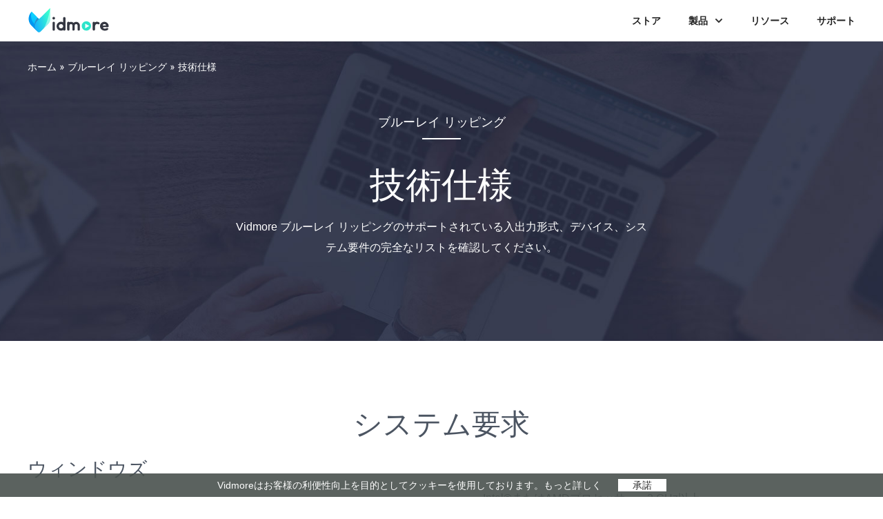

--- FILE ---
content_type: text/html
request_url: https://www.vidmore.jp/blu-ray-ripper/specs/
body_size: 5723
content:
<!DOCTYPE html>
<html lang="ja">
<head>
<!-- Google Tag Manager --><script>(function(w,d,s,l,i){w[l]=w[l]||[];w[l].push({'gtm.start':new Date().getTime(),event:'gtm.js'});var f=d.getElementsByTagName(s)[0],j=d.createElement(s),dl=l!='dataLayer'?'&l='+l:'';j.async=true;j.src='https://www.googletagmanager.com/gtm.js?id='+i+dl;f.parentNode.insertBefore(j,f);})(window,document,'script','dataLayer','GTM-TL229JZ');</script><!-- End Google Tag Manager -->
<meta charset="UTF-8">
<meta name="viewport" content="width=device-width, initial-scale=1.0">
<meta http-equiv="X-UA-Compatible" content="IE=edge,chrome=1">
<title>技術仕様|Vidmoreブルーレイ リッピング</title>
<link rel="stylesheet" href="/css-new/product.css">
<!-- This site is optimized with the Yoast SEO Premium plugin v14.5 - https://yoast.com/wordpress/plugins/seo/ -->
<meta name="description" content="Vidmore ブルーレイ リッピングはWindowsと互換性があり、さまざまなビデオおよびオーディオ形式を変換します。ここでソフトウェアのすべての技術仕様を入手してください。" />
<meta name="robots" content="index, follow" />
<meta name="googlebot" content="index, follow, max-snippet:-1, max-image-preview:large, max-video-preview:-1" />
<meta name="bingbot" content="index, follow, max-snippet:-1, max-image-preview:large, max-video-preview:-1" />
<link rel="canonical" href="https://www.vidmore.jp/blu-ray-ripper/specs/" />
<meta property="og:locale" content="ja_JP">
<meta property="og:type" content="website" />
<meta property="og:title" content="技術仕様|Vidmoreブルーレイ リッピング" />
<meta property="og:description" content="Vidmore ブルーレイ リッピングはWindowsと互換性があり、さまざまなビデオおよびオーディオ形式を変換します。ここでソフトウェアのすべての技術仕様を入手してください。" />
<meta property="og:url" content="https://www.vidmore.jp/blu-ray-ripper/specs/" />
<meta property="og:site_name" content="Vidmore" />
<meta property="article:modified_time" content="2020-07-21T10:06:44+00:00" />
<meta property="og:image" content="https://www.vidmore.jp/images/video-converter/icon.png" />
<meta name="twitter:card" content="summary_large_image" />
<meta name="twitter:creator" content="@VidmoreOfficial" />
<meta name="twitter:site" content="@VidmoreOfficial" />
</head>
<body>
<!-- Google Tag Manager (noscript) -->
<noscript>
<iframe src="https://www.googletagmanager.com/ns.html?id=GTM-TL229JZ"height="0" width="0" style="display:none;visibility:hidden"></iframe>
</noscript>
<!-- End Google Tag Manager (noscript) --><!-- #BeginLibraryItem "/Library/top-header.lbi" --><div class="header">
  <div class="center clearfix">
      <div class="logo"><a href="/"><img width="120" height="40" src="/images/index/logo.svg" loading="lazy" alt="Vidmore"/></a></div>
      <i class="toggle_nav"></i>
      <ul class="toggle_nav_box">
          <li><a href="/store/">ストア</a></li>
          <li><span>製品</span><i></i>
              <div class="product_main_box">
                  <div class="product_main flex_box center">
                      <div class="desktop">
                          <span>デスクトップソフト<i class="win"></i><i class="mac"></i></span>
                          <div class="flex_box">
                              <div class="flex_box">
                                  <img width="44" height="44" src="/images/icons/video-converter-icon.svg" loading="lazy" alt="動画変換">
                                  <div>
                                      <a href="/video-converter/">動画変換<i class="hot"></i></a>
                                      <p>ビデオをほぼすべて形式に変換</p>
                                      <div class="btn">
                                          <div class="down">
                                              <a class="win_btn" href="https://download.vidmore.com/video-converter.exe" data-filename="Video Converter" data-buttonlabel="TopMenu">無料体験</a>
                                              <a class="mac_btn" href="https://download.vidmore.com/video-converter.dmg" data-filename="Video Converter for Mac" data-buttonlabel="TopMenu">無料体験</a>
                                          </div>
                                          <div class="buy">
                                              <a class="win_btn" href="/store/video-converter/" data-filename="Video Converter" data-buttonlabel="TopMenu">購入</a>
                                              <a class="mac_btn" href="/store/video-converter-for-mac/" data-filename="Video Converter for Mac" data-buttonlabel="TopMenu">購入</a>
                                          </div>
                                      </div>
                                  </div>
                              </div>
                              <div class="flex_box">
                                  <img width="44" height="44" src="/images/icons/screen-recorder-icon.svg" loading="lazy" alt="スクリーンレコーダー">
                                  <div>
                                      <a href="/screen-recorder/">スクリーンレコーダー<i class="hot"></i></a>
                                      <p>画面、ウェブカメラ、音声を録画</p>
                                      <div class="btn">
                                          <div class="down">
                                              <a class="win_btn" href="https://download.vidmore.com/screen-recorder.exe" data-filename="Screen Recorder" data-buttonlabel="TopMenu">無料体験</a>
                                              <a class="mac_btn" href="https://download.vidmore.com/mac/screen-recorder.zip" data-filename="Screen Recorder for Mac" data-buttonlabel="TopMenu">無料体験</a>
                                          </div>
                                          <div class="buy">
                                              <a class="win_btn" href="/store/screen-recorder/" data-filename="Screen Recorder" data-buttonlabel="TopMenu">購入</a>
                                              <a class="mac_btn" href="/store/screen-recorder-for-mac/" data-filename="Screen Recorder for Mac" data-buttonlabel="TopMenu">購入</a>
                                          </div>
                                      </div>
                                  </div>
                              </div>
                              <div class="flex_box">
                                  <img width="44" height="44" src="/images/icons/dvd-creator-icon.svg" loading="lazy" alt="DVD 作成">
                                  <div>
                                      <a href="/dvd-creator/">DVD 作成</a>
                                      <p>ビデオをDVDやBlu-rayに作成</p>
                                      <div class="btn">
                                          <div class="down">
                                              <a href="https://download.vidmore.com/dvd-creator.exe" data-filename="DVD Creator" data-buttonlabel="TopMenu">無料体験</a>
                                          </div>
                                          <div class="buy">
                                              <a href="/store/dvd-creator/" data-filename="DVD Creator" data-buttonlabel="TopMenu">購入</a>
                                          </div>
                                      </div>
                                  </div>
                              </div>
                              <div class="flex_box">
                                  <img width="44" height="44" src="/images/icons/vidmore-player-icon.svg" loading="lazy" alt="Vidmore プレーヤー">
                                  <div>
                                      <a href="/vidmore-player/">Vidmore プレーヤー</a>
                                      <p>Blu-ray/DVD/4K動画を再生</p>
                                      <div class="btn">
                                          <div class="down">
                                              <a class="win_btn" href="https://download.vidmore.com/vidmore-player.exe" data-filename="Vidmore Player" data-buttonlabel="TopMenu">無料体験</a>
                                              <a class="mac_btn" href="https://download.vidmore.com/mac/vidmore-player.dmg" data-filename="Vidmore Player for Mac" data-buttonlabel="TopMenu">無料体験</a>
                                          </div>
                                          <div class="buy">
                                              <a class="win_btn" href="/store/vidmore-player/" data-filename="Vidmore Player" data-buttonlabel="TopMenu">購入</a>
                                              <a class="mac_btn" href="/store/vidmore-player-for-mac/" data-filename="Vidmore Player for Mac" data-buttonlabel="TopMenu">購入</a>
                                          </div>
                                      </div>
                                  </div>
                              </div>
                              <div class="flex_box">
                                  <img width="44" height="44" src="/images/icons/video-editor-icon.svg" loading="lazy" alt="動画編集">
                                  <div>
                                      <a href="/video-editor/">動画編集</a>
                                      <p>様々な機能を利用して動画を編集する</p>
                                      <div class="btn">
                                          <div class="down">
                                              <a class="win_btn" href="https://download.vidmore.com/video-editor.exe" data-filename="Video Editor" data-buttonlabel="TopMenu">無料体験</a>
                                              <a class="mac_btn" href="https://download.vidmore.com/mac/video-editor.dmg" data-filename="Video Editor for Mac" data-buttonlabel="TopMenu">無料体験</a>
                                          </div>
                                          <div class="buy">
                                              <a class="win_btn" href="/store/video-editor/" data-filename="Video Editor" data-buttonlabel="TopMenu">購入</a>
                                              <a class="mac_btn" href="/store/video-editor-for-mac/" data-filename="Video Editor for Mac" data-buttonlabel="TopMenu">購入</a>
                                          </div>
                                      </div>
                                  </div>
                              </div>
                              <div class="flex_box">
                                  <img width="44" height="44" src="/images/icons/video-enhancer-icon.svg" loading="lazy" alt="動画強化">
                                  <div>
                                      <a href="/video-enhancer/">動画強化</a>
                                      <p>ビデオ品質を向上させる</p>
                                      <div class="btn">
                                          <div class="down">
                                              <a class="win_btn" href="https://download.vidmore.com/video-enhancer.exe" data-filename="Video Enhancer" data-buttonlabel="TopMenu">無料体験</a>
                                              <a class="mac_btn" href="https://download.vidmore.com/mac/video-enhancer.dmg" data-filename="Video Enhancer for Mac" data-buttonlabel="TopMenu">無料体験</a>
                                          </div>
                                          <div class="buy">
                                              <a class="win_btn" href="/store/video-enhancer/" data-filename="Video Enhancer" data-buttonlabel="TopMenu">購入</a>
                                              <a class="mac_btn" href="/store/video-enhancer-for-mac/" data-filename="Video Enhancer for Mac" data-buttonlabel="TopMenu">購入</a>
                                          </div>
                                      </div>
                                  </div>
                              </div>
                              <div class="flex_box">
                                  <img width="44" height="44" src="/images/icons/video-fix-icon.svg" loading="lazy" alt="動画修復">
                                  <div>
                                      <a href="/video-fix/">動画修復</a>
                                      <p>破損したビデオファイルを修復する</p>
                                      <div class="btn">
                                          <div class="down">
                                              <a class="win_btn" href="https://download.vidmore.com/video-fix.exe" data-filename="Video Fix" data-buttonlabel="TopMenu">無料体験</a>
                                              <a class="mac_btn" href="https://download.vidmore.com/mac/video-fix.dmg" data-filename="Video Fix for Mac" data-buttonlabel="TopMenu">無料体験</a>
                                          </div>
                                          <div class="buy">
                                              <a class="win_btn" href="/store/video-fix/" data-filename="Video Fix" data-buttonlabel="TopMenu">購入</a>
                                              <a class="mac_btn" href="/store/video-fix-for-mac/" data-filename="Video Fix for Mac" data-buttonlabel="TopMenu">購入</a>
                                          </div>
                                      </div>
                                  </div>
                              </div>
                          </div>
                      </div>
                      <div class="online">
                          <span>フリーオンラインソフト<i></i></span>
                          <div class="flex_box">
                              <div> <a href="/free-online-video-converter/">オンラインフリー動画変換 </a> </div>
                              <div> <a href="/free-online-screen-recorder/">オンラインフリー画面レコーダー</a> </div>
                               <div> <a href="/free-online-audio-converter/">オンラインフリー音声変換</a> </div>
                               <div> <a href="/free-online-audio-recorder/">オンラインフリー音声レコーダー</a> </div>
                               <div> <a href="/free-online-video-compressor/">オンラインフリー動画圧縮</a> </div>
                              <div> <a href="/free-video-joiner-online/">オンラインフリー動画結合</a> </div>
                              <div> <a href="/free-online-image-compressor/">オンラインフリー画像圧縮</a> </div>
                              <div> <a href="/free-online-heic-converter/">オンラインフリーHEIC変換</a> </div>
                              <div> <a href="/image-upscaler/">フリー画像アップスケーリング<i class="ai"></i></a>                   
                          </div>
                      </div>
                  </div>
              </div>
          </li>
          <li><a href="/resource/">リソース</a></li>
          <li class="support"><a href="/support/">サポート</a></li>
      </ul>
  </div>
</div>
<div class="header_bg"></div><!-- #EndLibraryItem --><div class="freezing_strip">
  <div class="center">
    <div class="freezing_strip_name"> <img src="/images/video-converter/icon.png" alt="ヴィドモア">Vidmore ブルーレイ リッピング<i></i> </div>
    <ul>
      <li><a href="/blu-ray-ripper/">概観</a></li>
      <li><a href="/blu-ray-ripper/guide/">ガイド</a></li>
      <li><a class="active" href="https://www.vidmore.jp/blu-ray-ripper/specs/">技術仕様</a></li>
      <li><a href="/blu-ray-ripper/faq/">よくある質問</a></li>
      <li><a href="/blu-ray-ripper/reviews/">レビュー</a></li>
    </ul>
  </div>
</div>
<div class="nav_bg"></div>
<div class="product_banner">
  <div class="center">
    <div class="product_banner_nav"><a href="/">ホーム</a><i></i><a href="/blu-ray-ripper/">ブルーレイ リッピング</a><i></i>技術仕様</div>
    <h1> <span>ブルーレイ リッピング</span> 技術仕様 </h1>
    <p>Vidmore ブルーレイ リッピングのサポートされている入出力形式、デバイス、システム要件の完全なリストを確認してください。</p>
    <div class="available_box">
    </div>
  </div>
</div>
<div class="specs_main center">
  <div class="specs_system">
    <h2>システム要求</h2>
    <div class="specs_system_box flex_box active">
      <p>ウィンドウズ</p>
      <ul class="flex_box">
        <li>Windows 11、Windows 10、Windows 8.1、Windows 8、Windows 7</li>
        <li>Intel®またはAMDプロセッサー、2 GHz以上</li>
        <li>2 GB以上のRAM「4 GBを推奨）</li>
        <li>インストール用に120 MBのハードディスク空き容量</li>
        <li>1024 x 768ディスプレイ「1280×800推奨）</li>
        <li>ソフトウェアのアクティベーションにはインターネット接続が必要です</li>
      </ul>
    </div>
  </div>
  <div class="specs_supported">
    <h2><a id="format"></a>サポート入力形式</h2>
    <div class="specs_supported_box">
      <div>
        <div>
          <table width="100%" border="0" cellspacing="0" cellpadding="0">
            <tbody>
              <tr>
                <td>ブルーレイ</td>
                <td>ブルーレイディスク、ブルーレイフォルダー</td>
              </tr>
            </tbody>
          </table>
        </div>
      </div>
    </div>
  </div>
  <div class="specs_supported">
    <h2>サポート出力形式</h2>
    <div class="specs_supported_box">
      <ul>
        <li class="active">ビデオ</li>
        <li>オーディオ</li>
      </ul>
      <div>
        <div>
          <table width="100%" border="0" cellspacing="0" cellpadding="0">
            <tbody>
              <tr>
                <td>フォーマット</td>
                <td>サポートコーデック</td>
              </tr>
              <tr>
                <td>MP4</td>
                <td>MPEG-4、H.264、HEVC / H.265</td>
              </tr>
              <tr>
                <td>AVI</td>
                <td>XVID、DIVX、MSMPEGV3、MJPEG、H.264</td>
              </tr>
              <tr>
                <td>WMV</td>
                <td>WMV1、WMV2、WMV3、VC-1</td>
              </tr>
              <tr>
                <td>MOV </td>
                <td>H.264、XVID</td>
              </tr>
              <tr>
                <td>MKV </td>
                <td>H.264、XVID、HEVC / H.265</td>
              </tr>
              <tr>
                <td>M4V </td>
                <td>H.264、XVID</td>
              </tr>
              <tr>
                <td>MPEG</td>
                <td>MPEG-1、MPEG-2</td>
              </tr>
              <tr>
                <td>FLV </td>
                <td>FLV、H.264</td>
              </tr>
              <tr>
                <td>F4V</td>
                <td>H.264</td>
              </tr>
              <tr>
                <td>SWF</td>
                <td>FLV</td>
              </tr>
              <tr>
                <td>3GP</td>
                <td>H.263、H.264 / AVC</td>
              </tr>
              <tr>
                <td>3G2</td>
                <td>H.263、H.264 / AVC</td>
              </tr>
              <tr>
                <td>ASF</td>
                <td>MPEG-4、WMV1、WMV2、WMV3、MS-MPEG-4</td>
              </tr>
              <tr>
                <td>DV</td>
                <td>H.264、MPEG-2</td>
              </tr>
              <tr>
                <td>VOB</td>
                <td>MPEG-1、MPEG-2</td>
              </tr>
              <tr>
                <td>OGV</td>
                <td>セオラ</td>
              </tr>
              <tr>
                <td>DIVX</td>
                <td>DIVX</td>
              </tr>
              <tr>
                <td>XVID</td>
                <td>XVID</td>
              </tr>
              <tr>
                <td>WEBM</td>
                <td>VP8</td>
              </tr>
              <tr>
                <td>MXF</td>
                <td>MEPG-2、H.264 / AVC、DV</td>
              </tr>
              <tr>
                <td>TS </td>
                <td>H.264、MPEG-2</td>
              </tr>
              <tr>
                <td>M2TS</td>
                <td>AVCHD、VC-1、H.264 / AVC、MPEG-1、MPEG-5</td>
              </tr>
              <tr>
                <td>TRP</td>
                <td>H.264 / AVC、MPEG、VC-1</td>
              </tr>
              <tr>
                <td>YouTube</td>
                <td>H.264、MPEG-4</td>
              </tr>
              <tr>
                <td>フェイスブック</td>
                <td>H.264、MPEG-4</td>
              </tr>
              <tr>
                <td>Vimeo</td>
                <td>H.264、MPEG-4</td>
              </tr>
              <tr>
                <td>インスタグラム</td>
                <td>H.264、MPEG-4</td>
              </tr>
              <tr>
                <td>ProRes「Macのみ）</td>
                <td>APCO、APCS、APCN、APCH、AP4H</td>
              </tr>
              <tr>
                <td>その他「Macのみ） </td>
                <td>iMovie、Final Cut Pro、iDVD、Apple Intermediate Codec、DNxHD</td>
              </tr>
            </tbody>
          </table>
        </div>
        <a href="javascript:;"><i></i></a> </div>
      <div style="display:none;">
        <div>
          <table width="100%" border="0" cellspacing="0" cellpadding="0">
            <tbody>
              <tr>
                <td>フォーマット</td>
                <td>サポートコーデック</td>
              </tr>
              <tr>
                <td>MP3</td>
                <td>MPEGオーディオ</td>
              </tr>
              <tr>
                <td>WAV</td>
                <td>PCM</td>
              </tr>
              <tr>
                <td>M4A</td>
                <td>AAC</td>
              </tr>
              <tr>
                <td>M4B</td>
                <td>AAC</td>
              </tr>
              <tr>
                <td>M4R </td>
                <td>AAC</td>
              </tr>
              <tr>
                <td>AAC</td>
                <td>AAC</td>
              </tr>
              <tr>
                <td>AC3</td>
                <td>AC-3</td>
              </tr>
              <tr>
                <td>MKA</td>
                <td>AAC、AC-3、MP3</td>
              </tr>
              <tr>
                <td>エイプ</td>
                <td>非圧縮</td>
              </tr>
              <tr>
                <td>AIFF</td>
                <td>非圧縮</td>
              </tr>
              <tr>
                <td>FLAC</td>
                <td>FLAC</td>
              </tr>
              <tr>
                <td>AU</td>
                <td>PCM</td>
              </tr>
              <tr>
                <td>OGG </td>
                <td>ヴォルビス</td>
              </tr>
              <tr>
                <td>WMA </td>
                <td>WMA8、WMA9</td>
              </tr>
            </tbody>
          </table>
        </div>
        <a href="javascript:;"><i></i></a> </div>
    </div>
  </div>
  <div class="specs_supported">
    <h2>サポートデバイス</h2>
    <div class="specs_supported_box">
      <div>
        <div>
          <table width="100%" border="0" cellspacing="0" cellpadding="0">
            <tbody>
              <tr>
                <td>ブランド</td>
                <td>モード</td>
              </tr>
              <tr>
                <td>アップル</td>
                <td>iPhone 15 Pro、iPhone 15 Pro Max、iPhone 15、iPhone 15 Plus、iPhone 14/iPhone 14 Plus、iPhone 14 Pro、iPhone 14 Pro Max、iPhone 13 mini、iPhone 13、iPhone 13 Pro/iPhone 13 Pro Max、iPhone 12/iPhone 12 Pro、iPhone 11 / iPhone 11 Pro / iPhone 11 Pro Max / iPhone XS / XS Max / XR / X / 8/8 Plus / 7/7 Plus / 6s / 6s Plus / 6/6 Plus / SE / 5s / 5c、iPad、 iPad 7、iPad Pro / mini 4 / mini 3 / mini 2 / mini / Air 2 / Air、iPod touch / nano、Apple TV 4K、Apple TV</td>
              </tr>
              <tr>
                <td>ソニー</td>
                <td>Xperia 10、Xperia XZ3、Xperia XZ2、Xperia XA2、Xperia XZ1、Xperia XA1、Xperia XZ、Xperia XA<br>
                  ソニーTV<br>
                  PlayStation 4、PlayStation 3、PlayStation Portable</td>
              </tr>
              <tr>
                <td>グーグル</td>
                <td>Pixel 3、Pixel 3 XL、Pixel 2、Pixel 2 XL、Pixel、Pixel XL</td>
              </tr>
              <tr>
                <td>Xiaomi</td>
                <td>Mi 9、Mi 8、Mi MIX 3、Mi Max 3、Mi A2、Mix 2S<br>
                  Redmi 7、Redmi Note 7、Redmi 6、Redmi Note 6、Redmi 6A、Redmi S2<br>
                  ポコフォンF1</td>
              </tr>
              <tr>
                <td>LG</td>
                <td>LG G8、LG G7、LG G6、LG G5、LG G4、LG V50、LG V40、LG V35、LG V30<br>
                  LG TV</td>
              </tr>
              <tr>
                <td>HTC</td>
                <td>HTC U12ライフ、HTC U12 +、HTC Desire 12、HTC U11ライフ、HTC U11 +、HTC U11、HTC Desire 10ライフスタイル</td>
              </tr>
              <tr>
                <td>モトローラ</td>
                <td>Moto G7、Moto Z3、Moto G6、Moto E5、Moto X4、Moto E4、Moto Z2、Moto G5、Moto Z</td>
              </tr>
              <tr>
                <td>マイクロソフト</td>
                <td>Xbox One、Xbox One S、Xbox One X、Xbox 360</td>
              </tr>
              <tr>
                <td>任天堂</td>
                <td>Wii</td>
              </tr>
            </tbody>
          </table>
        </div>
        <a href="javascript:;"><i></i></a> </div>
    </div>
  </div>
</div>
<div class="product_recommend">
  <div class="center product_recommend_box"> <span><img src="/images/video-converter/icon.png" alt="ヴィドモア">Vidmore ブルーレイ リッピング</span>
    <p>超高速のブルーレイリッピングツールをダウンロードしてください。</p>
  </div>
</div>
<div class="usernotice_pop">Vidmoreはお客様の利便性向上を目的としてクッキーを使用しております。<a href="/company/privacy-policy/">もっと詳しく</a> <span class="button">承諾</span></div><!-- #BeginLibraryItem "/Library/bottom.lbi" --><div class="footer">
    <div class="center flex_box">
        <ul>
            <li><a href="/"><img width="120" height="40" src="/images/index/logo-w.svg" loading="lazy" alt="Vidmore"></a></li>
            <li>
                <a href="https://www.vidmore.com/" class="notranslate"><i></i></a>
                <a href="https://www.vidmore.de/"><i></i></a>
                <a href="https://www.vidmore.fr/"><i></i></a>
                <a href="https://www.vidmore.jp/"><i></i></a>
            </li>
            <li>
                <p class="other_languages">他の言語<i></i></p>
                <div class="languages_mask">
                    <div class="languages">
                        <i class="close"></i>
                        <h2>言語を選択</h2>
                        <div class="clearfix">
                            <a href="https://www.vidmore.com/" class="notranslate">English</a>
                            <a href="https://www.vidmore.de/">Deutsch</a>
                            <a href="https://www.vidmore.fr/">Français</a>
                            <a href="https://www.vidmore.com/it/">Italiano</a>
                            <a href="https://www.vidmore.com/es/">Español</a>
                            <a href="https://www.vidmore.com/pt/">Português</a>
                            <a href="https://www.vidmore.com/da/">Dansk</a>
                            <a href="https://www.vidmore.com/fi/">Suomi</a>
                            <a href="https://www.vidmore.com/nb/">Norsk</a>
                            <a href="https://www.vidmore.com/nl/">Nederlands</a>
                            <a href="https://www.vidmore.com/pl/">Polski</a>
                            <a href="https://www.vidmore.com/sv/">Svenska</a>
                            <a href="https://www.vidmore.com/el/">Ελληνικά</a>
                            <a href="https://www.vidmore.com/cs/">Čeština</a>
                            <a href="https://www.vidmore.com/he/">Иврит</a>
                            <a href="https://www.vidmore.com/hr/">Hrvatski</a>
                            <a href="https://www.vidmore.com/hu/">Magyar</a>
                            <a href="https://www.vidmore.com/ro/">Română</a>
                            <a href="https://www.vidmore.com/ru/">Pусский</a>
                            <a href="https://www.vidmore.com/tr/">Türkçe</a>
                            <a href="https://www.vidmore.com/ar/">عربى</a>
                            <a href="https://www.vidmore.com/hi/">हिंदी</a>
                            <a href="https://www.vidmore.com/vi/">Tiếng Việt</a>
                            <a href="https://www.vidmore.com/th/">ไทย</a>
                            <a href="https://www.vidmore.com/ms/">Bahasa Melayu</a>
                            <a href="https://www.vidmore.com/id/">Bahasa Indonesia</a>
                            <a href="https://www.vidmore.com/ko/">한국어</a>
                            <a href="https://www.vidmore.jp/">日本語</a>
                            <a href="https://www.vidmore.com/zh/">中文 (简体)</a>
                            <a href="https://www.vidmore.com/zh_tw/">中文 (繁體)</a>
                        </div>
                    </div>
                </div>
            </li>
        </ul>
        <ul>
            <li>製品<i></i></li>
            <li><a href="/video-converter/">動画変換</a></li>
            <li><a href="/screen-recorder/">スクリーンレコーダー</a></li>
            <li><a href="/vidmore-player/">Vidmore プレーヤー</a></li>
             <li><a href="/dvd-creator/">DVD 作成</a></li>
            <li><a href="/video-enhancer/">動画強化</a></li>
            <li><a href="/video-editor/">動画編集</a></li>
            <li><a href="/video-fix/">動画修復</a></li>
        </ul>
        <ul>
            <li>オンラインソフト<i></i></li>
            <li><a href="/free-online-screen-recorder/">オンラインフリー画面レコーダー</a></li>
            <li><a href="/free-online-video-converter/">オンラインフリー動画変換</a></li>
            <li><a href="/free-online-audio-converter/">オンラインフリー音声変換</a></li>
            <li><a href="/free-online-image-compressor/">オンラインフリー画像圧縮</a></li>
            <li><a href="/free-online-heic-converter/">オンラインフリーHEIC変換</a></li>
            <li><a href="/image-upscaler/">フリー画像アップスケーリング</a></li>
        </ul>
        <ul>
            <li>会社<i></i></li>
            <li><a href="/company/" rel="nofollow">会社情報</a></li>
            <li><a href="/company/contact/" rel="nofollow">お問い合わせ</a></li>
            <li><a href="/author/">著作者</a></li>
            <li><a href="/press-room/">プレスルーム</a></li>
            <li><a href="/sitemap/">サイトマップ</a></li>
        </ul>
        <ul>
            <li>サポート<i></i></li>
      <li><a href="/support/">サポートセンター</a></li>
      <li><a href="/support/faq/">FAQセンター</a></li>
      <li><a href="/resource/">リソース</a></li>
        </ul>
    </div>
    <div>Copyright © 2026 Vidmore. All rights reserved.<span><a href="/company/terms-and-conditions/" rel="nofollow">利用規約</a>
    <a href="/company/privacy-policy/" rel="nofollow">個人情報保護方針</a>
    <a href="/company/eula/" rel="nofollow">ライセンス契約</a></span></div>
</div><!-- #EndLibraryItem --><script src="/js-new/product.js"></script>
</body>
</html>

--- FILE ---
content_type: text/css
request_url: https://www.vidmore.jp/css-new/product.css
body_size: 7455
content:
.support_left.faq_left ul li a:hover,.support_left.faq_left>a:hover{text-decoration:underline;color:#24a0ff}cite,i{font-style:normal}*{font-family:Meiryo,Meiryo UI,Arial,Helvetica,sans-serif}body,button,dd,dl,dt,h1,h2,h3,h4,h5,h6,html,input,li,ol,p,ul{margin:0;padding:0}b,em,h1,h2,h3,h4,h5,h6{font-weight:400}body{font-size:16px;line-height:22px}.product_main_box,button,input{line-height:normal}ol,ul{list-style-type:none}a{color:#222;text-decoration:none}a:hover{text-decoration:underline;cursor:pointer}cite{float:right}img{border:0;-ms-interpolation-mode:bicubic;display:block}svg:not(:root){overflow:hidden}figure,form{margin:0}fieldset{border:1px solid silver;margin:0 2px;padding:.35em .625em .75em}legend{border:0;padding:0;white-space:normal}button,input,select,textarea{font-size:100%;margin:0;vertical-align:baseline}button,html input[type=button],input[type=reset],input[type=submit]{-webkit-appearance:button;cursor:pointer}button[disabled],input[disabled]{cursor:default}input[type=checkbox],input[type=radio]{-webkit-box-sizing:border-box;box-sizing:border-box;padding:0}input[type=search]{-webkit-appearance:textfield;-webkit-box-sizing:content-box;box-sizing:content-box}input[type=search]::-webkit-search-cancel-button,input[type=search]::-webkit-search-decoration{-webkit-appearance:none}button::-moz-focus-inner,input::-moz-focus-inner{border:0;padding:0}textarea{overflow:auto;vertical-align:top}table{border-collapse:collapse;border-spacing:0}.flex-box,.flex_box{display:-webkit-box;display:-ms-flexbox;display:flex;-webkit-box-pack:justify;-ms-flex-pack:justify;justify-content:space-between;-ms-flex-wrap:wrap;flex-wrap:wrap}i{display:inline-block}.clearfix:after{content:".";display:block;height:0;clear:both;visibility:hidden;overflow:hidden}.faqInfoText>p::before,.guide_main_left_product ol li a::before,.product_banner h1 span::after,.product_main div>div>div a::after{clear:both;content:""}.product_main_box{position:absolute;left:0;top:60px;width:100%;background:#fff;padding:32px 0 48px;-webkit-box-sizing:border-box;box-sizing:border-box;-webkit-box-shadow:0 9px 9px rgba(0,0,0,.09);box-shadow:0 9px 9px rgba(0,0,0,.09);display:none;overflow:hidden;z-index:9;border-top:1px solid #B3D1FF}.header>.center>ul li.active .product_main_box{display:-webkit-box;display:-ms-flexbox;display:flex}.product_main>div>span{font-size:18px;color:#333;line-height:24px;margin-bottom:24px;display:block;font-weight:400;padding-bottom:16px;border-bottom:1px solid #E9E9E9}.product_main>div{max-width:550px;width:100%}.product_main>div>span i{width:20px;height:20px;display:inline-block;vertical-align:-4px}.toggle_nav_box li>i{background:url(/images/index/menu-icon.png);width:15px!important;height:12px!important;display:inline-block;background-position-y:-122px;margin-left:9px}.toggle_nav_box li>i.active{background-position-y:-132px}.product_main>div>span i{background:url(/images/index/system.svg)}.product_main>div>span i.mac{background-position-y:-20px;margin-left:8px}.product_main>div>span i.win{background-position-y:0;margin-left:12px}.product_main>div.online>span i{background-position-y:-40px;margin-left:12px}.product_main>div>div>div{font-size:16px;color:#444;position:relative;max-width:234px;width:100%;-webkit-box-sizing:border-box;box-sizing:border-box;margin-bottom:10px;overflow:hidden}.product_main div>div>div a{line-height:24px;color:#333;font-size:14px;display:inline-block}.product_main div>div>div a::after{width:44px;height:44px;position:absolute;left:-52px;top:0}.product_main div>div>div p{font-size:14px;color:#888;line-height:18px;margin-top:4px;font-weight:400;text-align:left}.product_main div>div>div:hover p{color:transparent}.product_main div>div>div a:hover{color:#3888FF}.product_main div>div>div div{-webkit-box-flex:1;-ms-flex:1;flex:1;margin-left:8px}.product_main div>div>div{-webkit-box-align:start;-ms-flex-align:start;align-items:flex-start;position:relative}.product_main div>div>div:hover div{display:inline-block}.product_main div>div>div .btn{margin:0;width:100%;position:absolute;left:0;top:28px;font-size:0;display:none;padding:0;height:auto}.product_main div>div>div div div a{min-width:52px;height:24px;font-size:14px;border-radius:4px;border:1px solid #FF7714;text-align:center;line-height:22px;-webkit-box-sizing:border-box;box-sizing:border-box;color:#FF7714;display:inline-block;padding-right:10px;padding-left:10px;background:#FFECDE;font-weight:400}.product_main div>div>div div div a::after{display:none}.product_main div>div div a:hover{text-decoration:none;width:auto}.product_main div>div div.down{margin-left:0}.product_main div>div div.down a{border-color:#3888FF;color:#3888FF;background:#E2EEFF}.product_main div>div div.down a:hover{border-color:#3888FF;color:#fff;background:#3888FF}.product_main div>div div.buy a:hover{border-color:#f57121;color:#fff;background:#f57121}.header>.center>ul li>a,.header>.center>ul>li{font-size:14px;color:#222}.product_main div>div div.down a:active{border-color:#0E6BF7;background:#0E6BF7}.product_main div>div div.buy a:active{border-color:#F66700;background:#F66700}.product_main .desktop>div>div{margin-bottom:24px}.product_main .online>div>div{line-height:16px;margin-bottom:28px}.product_main div>div>div a i{margin-left:8px;display:inline-block;vertical-align:-3px!important}.product_main div>div>div a i.hot{width:33px;height:16px;background:url(/images/index/hot.svg)}.product_main div>div>div a i.ai{width:20px;height:16px;background:url(/images/index/ai.svg)}.center{max-width:1200px;width:100%;margin:auto;-webkit-box-sizing:border-box;box-sizing:border-box}.footer .languages,.footer .languages .clearfix{-webkit-box-sizing:border-box;background-color:#fff!important}.header{background:#fff}.header>.center>ul{line-height:60px;float:right}.header>.center>ul>li{float:left;margin-left:40px;font-weight:700}.header>.center>ul li.active>a,.header>.center>ul li:hover>a{color:#3888FF;text-decoration:none}.header>.center>ul li.active>span,.header>.center>ul li:hover>span{color:#3888FF;cursor:pointer}.header>.center>ul li img{vertical-align:-8px}.header>.center>ul li>i{background:url(/images/index/arrow-icon.svg);width:12px!important;height:12px!important;margin-left:10px;vertical-align:-1px}.header>.center>ul li.active>i,.header>.center>ul li:hover>i{background-position-y:-12px}.search,.toggle_nav{float:right;margin-top:18px}.toggle_nav{display:none}.header .logo{float:left;height:60px;display:-webkit-box;display:-ms-flexbox;display:flex;-webkit-box-align:center;-ms-flex-align:center;align-items:center;max-width:124px}.header .logo img{max-width:100%}.footer_bg{background:url(/images/index/bg2.png) bottom center no-repeat;height:156px}.footer{background-color:#212223;overflow:hidden}.footer .center ul{margin-top:56px}.footer .center ul:first-child{margin-top:36px}.footer .center ul:first-child li:nth-child(1){margin-bottom:40px}.footer .center ul:first-child li:nth-child(2){margin-bottom:12px;font-size:0;height:22px}.footer .center ul:first-child li:nth-child(2) a{display:inline-block;margin-right:12px;height:22px;width:33px}.footer .center ul:first-child li:nth-child(2) a i{width:33px;height:22px;background:url(/images/index/languages.png)}.footer .center ul:first-child li:nth-child(2) a:nth-child(3) i{background-position:0 0}.footer .center ul:first-child li:nth-child(2) a:nth-child(2) i{background-position:0 -22px}.footer .center ul:first-child li:nth-child(2) a:nth-child(1) i{background-position:0 -44px}.footer .center ul:first-child li:nth-child(2) a:nth-child(4) i{background-position:0 -66px}.footer .center ul:first-child li:nth-child(3){margin-bottom:0}.footer .center ul:first-child li:nth-child(3) p{display:inline-block;margin:0;font-size:14px;line-height:30px;color:#c8c8c8;border-bottom:1px solid #c8c8c8;cursor:pointer;-webkit-transition:all linear .2s;transition:all linear .2s;width:auto}.footer .center ul:first-child li:nth-child(3) p:hover{color:#fff;border-bottom:1px solid #fff}.footer .center ul:first-child li:nth-child(3) p i{display:inline-block;width:10px;height:10px;margin-left:12px;background:url(/images/index/language-more.svg)}.footer .center ul:first-child li:nth-child(3) p.active i,.footer .center ul:first-child li:nth-child(3) p:hover i{background-position-y:-10px}.footer .center{padding-bottom:60px}.footer .center ul li:nth-child(1){font-size:16px;font-weight:700;line-height:20px;color:#fff;margin-bottom:24px}.footer .center ul li:nth-child(1) i{width:20px;height:20px;background:url(/images/index/footer-icons.png) 0 -20px no-repeat;float:right;vertical-align:middle;margin-top:25px;display:none}.footer .center ul.active li:nth-child(1) i{background:url(/images/index/footer-icons.png) 0 -40px no-repeat}.footer .center ul li{margin-bottom:16px}.footer .center ul li a{font-size:14px;color:#c8c8c8;line-height:20px}.footer .center ul li a:hover{color:#fff;text-decoration:none}.footer .center ul li:last-child{margin-bottom:0}.footer>div:last-child{height:90px;font-size:14px;color:#c8c8c8;display:-webkit-box;display:-ms-flexbox;display:flex;line-height:16px;-webkit-box-align:center;-ms-flex-align:center;align-items:center;-webkit-box-pack:center;-ms-flex-pack:center;justify-content:center;text-align:center;background:#1a1b1c;-webkit-box-orient:vertical;-webkit-box-direction:normal;-ms-flex-direction:column;flex-direction:column;padding-bottom:0}.footer div:last-child span{line-height:14px;text-align:center;display:block;margin-top:10px;font-size:0}.footer div:last-child a{color:#c8c8c8;font-size:14px;line-height:16px}.footer div:last-child a:hover{color:#fff}.footer div:last-child a:nth-child(2),.footer div:last-child a:nth-child(3){border-left:1px solid #c8c8c8;padding-left:16px;margin-left:16px;display:inline-block}.footer .languages_mask{display:none!important;position:fixed;z-index:1000;width:100%;height:100%!important;background-color:rgba(0,0,0,.75)!important;left:0;top:0}.footer .languages{box-sizing:border-box;position:absolute;padding:48px 0;width:1080px;height:auto!important;border-radius:20px;left:50%;top:50%;-webkit-transform:-webkit-translate(-50%,-50%);transform:-webkit-translate(-50%,-50%);transform:-moz-translate(-50%,-50%);transform:-o-translate(-50%,-50%);transform:translate(-50%,-50%)}.footer .languages_mask.active{display:block!important}.footer .languages .clearfix{display:block}.footer .languages .close{display:block;position:absolute;width:24px;height:24px;right:24px;top:24px;background:url(/images/index/close.svg) no-repeat;cursor:pointer}.footer .languages .close:hover{-webkit-transition:all .3s linear;transition:all .3s linear;-webkit-transform:rotate(90deg);transform:rotate(90deg)}.footer .languages .clearfix{height:auto;padding:0 0 0 64px;width:100%;-webkit-box-sizing:border-box;box-sizing:border-box}.footer .languages h2{display:block;margin:0 auto 24px;font-size:28px;line-height:32px;color:#333;padding:0;text-align:center;font-weight:700}.footer .languages a{color:#333!important;font-size:16px!important;line-height:24px!important;margin:16px 0!important;float:left;width:166px;text-align:left;padding:0!important;border:0!important}.footer .languages a:hover{color:#3888FF!important;text-decoration:none}.usernotice_pop{position:fixed;width:100%;padding:8px 2%;-webkit-box-sizing:border-box;box-sizing:border-box;left:0;bottom:0;background-color:#4a5142;background-color:rgba(74,81,78,.9);color:#fff;text-align:center;line-height:18px;z-index:900;font-size:14px}.usernotice_pop a{color:#fff}.usernotice_pop .button{background:#fff;display:inline-block;width:70px;color:#2f2f2f;margin:0 0 0 20px!important;cursor:pointer}.special_box{position:fixed;bottom:24px;right:24px;z-index:2}.special_box .close{position:absolute;right:-24px;top:-24px;cursor:pointer}@media screen and (max-width:1200px){.center{padding:0 20px}.footer_bg{height:140px}.header{position:relative;-webkit-box-shadow:0 0 18px rgba(0,0,0,.09);box-shadow:0 0 18px rgba(0,0,0,.09);z-index:11}.header .center{position:initial}.header .logo{float:none;-webkit-box-pack:center;-ms-flex-pack:center;justify-content:center;width:106px;margin:0}.search,.toggle_nav{top:0;position:absolute}.search{right:40px}.toggle_nav{display:block;margin-right:20px;position:absolute;right:0;background:url(/images/index/arrow-icon.svg);background-position-y:-80px;width:24px;height:24px}.toggle_nav.active{background-position-y:-56px}.toggle_nav_box{float:none!important;position:absolute!important;top:60px!important;background:#fff;width:100%;left:0;padding:0 20px;-webkit-box-sizing:border-box;box-sizing:border-box;display:none;border-top:1px solid #B3D1FF}.product_main>div>span{display:none}.header>.center>ul li>a,.header>.center>ul>li{font-size:16px}.header>.center>ul li:hover>span{color:#222}.header>.center>ul li:hover>i{background-position-y:0}.header>.center>ul li.active>a,.header>.center>ul li.active>span{color:#3888FF!important}.header>.center>ul li.active>i{background-position-y:-12px!important}.toggle_nav_box li{float:none!important;line-height:64px!important;border-bottom:1px solid #dadada;margin:0!important}.toggle_nav_box li:last-child{border:none}.toggle_nav_box li>i{width:15px!important;height:15px!important;display:inline-block;background-position-y:-94px;float:right;margin-top:26px}.header_bg,.product_main>div{width:100%}.product_main .desktop>div>div img,.product_main_box>div>span{display:none}.toggle_nav_box li>i.active{background-position-y:-109px}.product_main_box{display:none;position:initial;-webkit-box-shadow:none;box-shadow:none;padding:0;max-width:100%;width:100%;margin-top:-10px;border-top:none;font-weight:400}.product_main{padding-left:16px;padding-right:16px}.product_main>div,.product_main>div>div>div{max-width:100%}.product_main_box.active{padding-bottom:10px}.product_main div>div>div div{margin-left:0}.product_main div>div>div a img{display:inline-block!important}.product_main div>div>div div p{display:none}.product_main div>div>div div div{display:none!important}.header_bg,.product_main div>div>div a::after{display:none}.product_main div>div>div a{line-height:24px;font-size:16px}.product_main>div>div>div{margin-bottom:16px!important}.header_bg{height:100%;background:rgba(0,0,0,.6);position:fixed;top:0;left:0;z-index:10}.special_box{zoom:.8}}@media screen and (max-width:1080px){.footer .languages{padding:60px 0;width:830px}.footer .languages a{margin:5px 0;text-indent:30px}}@media screen and (max-width:850px){.footer .center,.footer .center ul.active li{display:block}.footer .center ul:first-child{margin-top:60px;margin-bottom:30px}.footer .center ul{margin-top:0}.footer .center ul.active{padding-bottom:20px}.footer .center ul li:nth-child(1){border-top:1px solid #464854;line-height:66px;margin-bottom:0;display:block}.footer .center ul li{display:none}.footer .center ul:first-child li{border:none;display:block;padding:0}.footer .center ul li{padding-left:30px}.footer .center ul li:nth-child(1) i{display:block}.footer .center ul li:nth-child(1){padding-left:0}.footer .center ul li:nth-child(2){margin-top:-12px}.footer .center{padding-bottom:0}.footer .languages{padding:40px 0;width:630px}}@media screen and (max-width:630px){.header>.center>ul,.special_box{display:none}.toggle_nav_box{padding:0 20px}.footer_bg{height:95px}}@media screen and (max-width:440px){.footer{overflow:visible;padding-top:1px}.footer .center ul:first-child li:nth-child(3){position:relative}.footer .languages{display:block!important;position:absolute;top:10%;border-radius:6px;padding:40px 0 20px;max-width:320px;width:90%;height:80%!important;overflow-y:auto;-webkit-transform:-webkit-translate(-50%,0);transform:-webkit-translate(-50%,0);transform:-moz-translate(-50%,0);transform:-o-translate(-50%,0);transform:translate(-50%,0)}.footer .languages h2{width:90%}.footer .languages a{width:100px;padding-left:20px!important;text-indent:0;margin:10px 0!important}.footer .languages .close{right:10px;top:10px}.footer .languages .clearfix{padding:0 20px}}.freezing_strip,.nav_bg{position:fixed;top:0;left:0}@media screen and (max-width:410px){.footer div:last-child a:nth-child(3){margin-top:5px}}@media screen and (max-width:280px){.footer .languages{width:280px}.footer .languages .clearfix{padding:0 20px}}.freezing_strip{height:48px;background:rgba(0,0,0,.8);width:100%;z-index:9;display:none}.freezing_strip_name{color:#fff;line-height:48px;float:left}.freezing_strip_name>img{width:30px;display:inline-block;vertical-align:-10px;margin-right:15px}.freezing_strip_name i{background:url(/images/video-converter/dropdown-icon.png);display:none;width:30px;height:30px;background-position-y:0}.freezing_strip_name i.active{background-position-y:-50px}.freezing_strip ul{float:right}.freezing_strip ul li:nth-child(1){margin-left:0}.freezing_strip ul li{float:left;margin-left:45px}.freezing_strip ul li a{color:#bbb;line-height:48px;-webkit-transition:all .3s ease 0s;transition:all .3s ease 0s;font-size:16px}.freezing_strip ul li a:hover{color:#fff;text-decoration:none}.freezing_strip ul li a.active{color:#fff}.freezing_strip ul li.download a{padding:0 18px;background:#21c1f5;line-height:26px;margin-top:9px;border-radius:26px;color:#fff;border:2px solid #21c1f5}.freezing_strip ul li.download a:hover{background:0 0;border-color:#fff}.freezing_strip ul li.buy a{padding:0 18px;background:0 0;color:#fff;line-height:26px;margin-top:9px;border-radius:26px;border:2px solid #fff}.freezing_strip ul li.buy a:hover{background:#21c1f5;border-color:#21c1f5}.freezing_strip ul li.buy{margin-left:15px}.nav_bg{width:100%;height:100%;z-index:8;background:#000;opacity:.7;display:none}@media screen and (max-width:1180px){.freezing_strip_name{float:none;text-align:center}.freezing_strip ul{float:none;position:absolute;top:48px;left:0;width:100%;background:#fff;display:none}.freezing_strip ul li{float:none;margin:0;border-bottom:1px solid #eee}.freezing_strip ul li a{width:100%;height:100%;padding-left:20px;color:#353031!important;display:block}.freezing_strip_name i{display:inline-block;vertical-align:-10px}}h2,p{color:#4c5562}.product_banner_nav i,.product_banner_nav img{display:inline-block;vertical-align:middle}i{background:url(/images/guide/btn.png)}p{font-size:16px;line-height:30px}h2{margin-top:100px;margin-bottom:50px;text-align:center;font-size:42px;line-height:42px}.specs_system h2{margin-bottom:20px}.product_banner{padding-bottom:110px;background:url(/images/guide/banner.jpg) center center/cover no-repeat;color:#fff}.product_banner_nav{padding-top:26px;font-size:14px}.product_banner_nav i{width:16px;height:16px;background:url(/images/article/divider.png)}.product_banner_nav a{color:#fff}.product_banner h1{margin-top:60px;text-align:center;font-size:52px;line-height:52px}.product_banner h1 span{position:relative;display:block;margin-bottom:56px;font-size:18px;line-height:18px}.faq_main.center{max-width:1150px;-webkit-box-align:end;-ms-flex-align:end;align-items:end}.product_banner h1 span::after{position:absolute;bottom:-16px;left:50%;margin-left:-28px;width:56px;height:2px;background:#fff}.product_banner p{margin:20px auto 0;width:100%;max-width:600px;color:#fff;text-align:center;font-size:16px;line-height:30px}.support_banner{background:url(/images/support/faq/banner.jpg) center center/cover no-repeat;padding-bottom:110px}.support_banner h1{font-size:52px;color:#fff;line-height:52px;text-align:center;margin-top:60px}.support_banner .product_banner_nav{color:#fff}.support_left p{font-size:20px;color:#4c5562;padding-bottom:5px;border-bottom:1px solid #f2f4f5;margin-bottom:36px}.need_help,.support_left.faq_left ul{padding-bottom:30px}.support_left p i{width:30px;height:30px;background:url(/images/support/faq/icon.png);margin-right:10px;vertical-align:-10px}.support_left p:nth-of-type(2) i{background-position-y:-30px}.support_left.faq_left ul li{margin-bottom:24px}.support_left.faq_left ul li a{padding-left:27px;padding-right:0;color:#4c5562;height:20px}.support_left.faq_left ul li a i{width:22px;height:20px;line-height:20px;background:url(/images/support/faq/icon.png);margin-right:15px}.support_left.faq_left ul:nth-of-type(1) li:nth-child(1) a i{background-position-y:-62px}.support_left.faq_left ul:nth-of-type(1) li:nth-child(1).active a i,.support_left.faq_left ul:nth-of-type(1) li:nth-child(1):hover a i{background-position-y:-86px}.support_left.faq_left ul:nth-of-type(1) li:nth-child(2) a i{background-position-y:-111px}.support_left.faq_left ul:nth-of-type(1) li:nth-child(2).active a i,.support_left.faq_left ul:nth-of-type(1) li:nth-child(2):hover a i{background-position-y:-135px}.support_left.faq_left>a{padding-left:27px;padding-right:0;color:#4c5562;height:20px;margin-bottom:24px;display:block;display:-webkit-box;display:-ms-flexbox;display:flex;-webkit-box-align:center;-ms-flex-align:center;align-items:center}.support_left.faq_left>a i{width:23px;height:20px;background:url(/images/support/faq/icon.png);margin-right:15px}.support_left.faq_left>a:nth-of-type(1) i{background-position-y:-158px}.support_left.faq_left>a:nth-of-type(1):hover i{background-position-y:-182px}.support_left.faq_left>a:nth-of-type(2) i{background-position-y:-205px}.support_left.faq_left>a:nth-of-type(2):hover i{background-position-y:-229px}.support_left.faq_left>a:nth-of-type(3) i{background-position-y:-252px}.support_left.faq_left>a:nth-of-type(3):hover i{background-position-y:-276px}.support_left.faq_left ul li a:hover{background:0 0!important}.support_left.faq_left ul li.active a:hover{text-decoration:none}.support_left.faq_left ul li.active a{background:0 0;color:#24a0ff}.need_help{background:#f8f9fb;overflow:hidden}.need_help h2{margin-top:87px}.need_help_box>div{max-width:820px;-ms-flex-pack:distribute;justify-content:space-around;margin:auto}.need_help_box div div{max-width:301px;width:100%;margin-bottom:30px}.need_help_box div div p{font-size:16px;color:#4c5562;line-height:18px;text-align:center;margin-top:15px}.need_help_box div div a{max-width:301px;height:60px;border-radius:30px;color:#fff;font-size:26px;display:block;line-height:60px;text-align:center}.available_box div a,.product_recommend_box>div a{color:#fff;font-size:24px;cursor:pointer;text-align:center}.need_help_box div div a i{width:10px;height:19px;background:url(/images/support/faq/goto.png);margin-left:20px}.need_help_box div div:nth-child(1) a{background:#21c1f5}.need_help_box div div:nth-child(2) a{background:#26ceec}.available_box{margin:10px auto 0;width:100%;max-width:640px}.available_box div a{display:block;-webkit-box-sizing:border-box;box-sizing:border-box;margin:20px auto 0;width:100%;max-width:300px;border-radius:60px;line-height:60px}.available_box div a.down,.product_recommend_box>div a{-webkit-box-sizing:border-box;border:2px solid #21c1f5}.available_box div.active{display:-webkit-box;display:-ms-flexbox;display:flex;width:100%}.available_box div{display:none}.available_box div a i{margin-top:-5px;margin-right:20px;width:23px;height:23px;vertical-align:middle}.available_box div.win .down i{background-position-y:0}.available_box div.mac .down i{width:16px;height:20px;background-position-y:-211px}.available_box div a.buy i{background-position-y:-46px}.available_box div a.down{box-sizing:border-box;background:#21c1f5}.available_box div a.buy{border:2px solid #fff}.available_box div a:hover{border-color:#fff!important;background:0 0;text-decoration:none}.available_box div a.buy:hover{border-color:#21c1f5!important;background:#21c1f5;color:#fff}.product_recommend_box{text-align:center}.product_recommend_box>div{margin:10px auto 0;max-width:628px}.product_recommend_box>div a{display:block;box-sizing:border-box;margin:20px auto 0;width:300px;width:100%;max-width:300px;border-radius:60px;line-height:56px}.guide_main_left>li>a img,.guide_main_left>li>p img,.product_recommend_box span img{display:inline-block;vertical-align:middle}.product_recommend_box>div a i{margin-top:-5px;margin-right:20px;width:23px;height:23px;vertical-align:middle}.product_recommend_box>div a.down i{background-position-y:0}.product_recommend_box>div a.down:hover i{background-position-y:-23px}.product_recommend_box>div a.down.mac_btn i{margin-top:-3px;width:16px;height:20px;background-position-y:-212px}.product_recommend_box>div a.down.mac_btn:hover i{background-position-y:-193px}.product_recommend_box>div a.buy i{background-position-y:-69px}.product_recommend_box>div a.buy:hover i{background-position-y:-46px}.product_recommend_box>div a.down{-webkit-box-sizing:border-box;box-sizing:border-box;background:#21c1f5}.product_recommend_box>div a.buy{border:2px solid #21c1f5;color:#21c1f5}.product_recommend_box>div a:hover{border-color:#21c1f5!important;background:0 0;color:#21c1f5;text-decoration:none;background-position-y:-80px}.product_recommend_box>div a.buy:hover{border-color:#21c1f5!important;background:#21c1f5;color:#fff}.product_recommend{padding:80px 0;background:#f8f9fb}.product_recommend_box span img{margin-top:-8px;margin-right:20px;width:44px}.product_recommend_box span{color:#4c5562;font-size:36px}.product_recommend_box p{margin-top:30px;color:#4c5562;text-align:center;font-size:18px}.guide_main div div h2:nth-child(1){margin-top:0}.guide_main h2{margin-bottom:32px;color:#4c5562;text-align:left;font-size:26px;line-height:30px}.guide_main_left>li>a,.guide_main_left>li>p{padding-bottom:15px;font-size:18px;border-bottom:1px solid #ebebeb;cursor:pointer}.guide_main{margin-top:80px;-webkit-box-align:start;-ms-flex-align:start;align-items:flex-start}.guide_main_left{position:sticky;top:80px;width:100%;max-width:250px}.guide_main_left>li{padding-bottom:15px}.guide_main_left>li>a i:last-child{float:right;margin-top:8px;margin-right:5px;width:7px;height:13px;background:url(/images/guide/btn.png);background-position-y:-231px}.guide_main_left>li>a.active i:last-child{margin-top:14px;width:13px;height:7px;background-position-y:-244px}.guide_main_left>li>a img{margin-top:-4px;margin-right:10px;width:29px;height:29px}.guide_main_left>li>p i:last-child{float:right;margin-top:8px;margin-right:5px;width:7px;height:13px;background:url(/images/guide/btn.png);background-position-y:-231px}.guide_main_left>li>p.active i:last-child{margin-top:14px;width:13px;height:7px;background-position-y:-244px}.guide_main_left>li>p img{margin-top:-4px;margin-right:10px;width:29px;height:29px}.guide_main_left_product,.guide_main_left_product ol{display:none;cursor:pointer}.guide_main_left_product ol.active,.guide_main_left_product.active{display:block}.guide_main_left_product>p{padding-left:5px;height:46px;font-size:16px;line-height:46px}.guide_main_left_product>p i{background:url(/images/guide/btn.png);vertical-align:middle}.guide_main_left_product>p i.screen:first-child{background:url(/images/screen-recorder/list-icon.png);width:20px;height:20px}.guide_main_left_product>p:nth-of-type(1) i.screen:first-child{background-position-y:0}.guide_main_left_product>p:nth-of-type(2) i.screen:first-child{background-position-y:-20px}.guide_main_left_product>p:nth-of-type(3) i.screen:first-child{background-position-y:-40px}.guide_main_left_product>p i:first-child{margin-top:-3px;margin-right:18px;width:16px;height:16px;background-position-y:-92px}.guide_main_left_product>p:nth-of-type(2) i:first-child{background-position-y:-108px}.guide_main_left_product>p:nth-of-type(3) i:first-child{width:18px;height:18px;background-position-y:-125px}.guide_main_left_product>p i:last-child{float:right;margin-top:15px;margin-right:5px;width:7px;height:13px;background-position-y:-231px}.guide_main_left_product>p.active i:last-child{margin-top:21px;width:13px;height:7px;background-position-y:-244px}.guide_main_left_product ol li a{position:relative;padding-left:60px;height:40px;color:#21c1f5;line-height:40px;cursor:pointer;display:block}.guide_main_left_product ol li a:hover{text-decoration:none}.guide_main_left_product ol li a::before{position:absolute;top:50%;left:50px;margin-top:-1.5px;width:3px;height:3px;border-radius:50%;background:#21c1f5;font-size:30px}.guide_main_left_product ol li a.active::before{background:#fff}.guide_main_left_product ol li a.active{background:#21c1f5;color:#fff}.guide_main_right{-webkit-box-sizing:border-box;box-sizing:border-box;padding-left:90px;width:100%;max-width:891px;border-left:1px solid #ededed}.guide_main_right p{margin:12px 0;font-size:18px;line-height:36px}.guide_main_right p a{color:#21c1f5}.guide_main_right p i{display:inline-block;margin-right:5px;padding:0 10px;height:24px;border-radius:20px;background:#f7b926;color:#fff;text-align:center;letter-spacing:0;font-size:18px;line-height:24px}.guide_main_right p span{font-weight:600}.guide_main_right div div>img{margin:32px 0;width:100%}.guide_main_right>div>div{margin-bottom:58px;padding-bottom:30px;border-bottom:1px solid #ebebeb}.guide_main_right div div:last-child{border-bottom:none}.guide_main_right>div{display:none}.guide_main_right>div.active{display:block}.guide_main_right>div .btn{margin:12px auto 32px;width:100%;max-width:422px}.guide_main_right>div .btn a{display:inline-block;margin-top:20px;width:200px;height:40px;border:2px solid #21c1f5;border-radius:20px;text-align:center;font-size:18px;line-height:40px}.guide_main_right>div .btn a.win{background:#21c1f5;color:#fff}.guide_main_right>div .btn a.win i{margin-top:-2px;margin-right:10px;width:17px;height:17px;background:url(/images/guide/btn.png);vertical-align:middle;background-position-y:-159px}.guide_main_right>div .btn a.win:hover{background:#fff;color:#21c1f5}.guide_main_right>div .btn a.win:hover i{background:url(/images/guide/btn.png);background-position-y:-176px}.guide_main_right>div .btn a.mac{background:#fff;color:#21c1f5}.guide_main_right>div .btn a.mac i{margin-top:-2px;margin-right:10px;width:18px;height:19px;background:url(/images/guide/btn.png);vertical-align:middle;background-position-y:-193px}.guide_main_right>div .btn a.mac:hover{background:#21c1f5;color:#fff}.guide_main_right>div .btn a.mac:hover i{background:url(/images/guide/btn.png);background-position-y:-212px}.faq_main h2{margin-bottom:32px;color:#4c5562;text-align:left;font-size:26px;line-height:30px}.faq_main{margin-top:80px;margin-bottom:80px}.faq_left{position:sticky;top:80px;float:left;width:100%;max-width:250px}.faq_left li a{display:-webkit-box;display:-ms-flexbox;display:flex;-webkit-box-sizing:border-box;box-sizing:border-box;padding:0 20px;height:46px;color:#4c5562;font-size:16px;line-height:24px;cursor:pointer;-webkit-box-align:center;-ms-flex-align:center;align-items:center}.faq_left li.active a{background:#24a0ff;color:#fff}.faqInfoText div p a,.faqInfoText>p.active{color:#24a0ff}.faq_left li.active a:hover{background:#24a0ff}.faq_left li a:hover{background:#f2f4f5;text-decoration:none}.faq_right{float:right;width:100%;max-width:800px}.faq_right h2{margin-top:70px;margin-bottom:35px;text-align:left}.faq_right h2:nth-of-type(1){margin-top:0}.faqInfoText{margin-top:20px;padding-bottom:15px;border-bottom:1px solid #e2e7ea}.faqInfoText div{overflow:hidden;padding-right:34px;padding-left:34px;height:0}.faqInfoText div p{margin-top:10px;font-size:16px}.faqInfoText>p{position:relative;padding-left:40px;font-size:18px}.faqInfoText>p::before{position:absolute;top:5px;left:0;width:22px;height:22px;background:url(/images/faq/btn.png) 0 -114px}.faqInfoText>p:hover{color:#24a0ff;cursor:pointer}.faqInfoText>p.active::before{background-position-y:-92px}.faqInfoText:last-child{border-bottom:none}.media_reviews p{text-align:center}.media_reviews ul{overflow:hidden;margin-top:60px;margin-bottom:20px}.media_reviews ul li.active{background:#f7fbff}.media_reviews ul li{float:left;display:-webkit-box;display:-ms-flexbox;display:flex;width:25%;height:100px;-webkit-box-pack:center;-ms-flex-pack:center;justify-content:center;-webkit-box-align:center;-ms-flex-align:center;align-items:center;background:#fff}.reviews_user{position:relative;margin-bottom:80px}.reviews_user h2{margin-bottom:75px}.reviews_user_left{float:left;max-width:810px}.reviews_user_left li{margin-top:50px;padding-bottom:40px;border-bottom:1px solid #eee}.reviews_user_left li>span{display:block;margin-bottom:20px;color:#4c5562;font-size:24px}.reviews_user_left li>div{margin-top:20px}.reviews_user_left li>div span{height:14px;color:#979ca4;font-size:14px;line-height:14px;display:inline-block}.reviews_user_left li>div span:nth-child(1){margin-right:20px;padding-right:20px;border-right:1px solid #979ca4}.reviews_user_left li>div div{float:right}.reviews_user_left li>div div i{display:inline-block;margin-right:4px;width:13px;height:13px;background:url(/images/reviews/btn.png);background-position-y:-56px}.reviews_user_left li>div div i:last-child{margin-right:10px}.reviews_user_right{position:sticky;top:48px;float:right;margin-top:50px;width:100%;max-width:320px}.reviews_recommend_left{overflow:hidden;background:url(/images/reviews/pro-bg.png);text-align:center}.reviews_recommend_left>img{margin:50px auto 30px;width:52px}.reviews_recommend_left>.title{display:block;color:#fff;font-size:24px;line-height:30px}.reviews_recommend_left>p{margin-top:10px;color:#fff;font-size:16px;line-height:22px}.reviews_recommend_left>a.mac_btn,.reviews_recommend_left>a.win_btn{display:block;margin:14px auto 50px;width:200px;height:44px;border-radius:30px;background:#fff;color:#21c1f5;font-size:18px;line-height:44px}.reviews_recommend_left>a.mac_btn:hover,.reviews_recommend_left>a.win_btn:hover{background:#21c1f5;color:#fff;text-decoration:none}.reviews_recommend_left>a:last-child i{margin-top:-4px;margin-right:10px;width:14px;height:17px;background:url(/images/reviews/btn.png);vertical-align:middle;background-position-y:-17px}.tips{margin-top:40px;background:#fff;-webkit-box-shadow:1px 0 18px rgba(88,88,88,.23);box-shadow:1px 0 18px rgba(88,88,88,.23)}.tips p{padding-left:20px;height:46px;background:#2f74d5;color:#fff;font-size:20px;line-height:46px}.tips p i{margin-top:-4px;margin-right:14px;width:21px;height:22px;background:url(/images/reviews/btn.png);vertical-align:middle;background-position-y:-34px}.tips ul{margin:20px;max-width:280px}.tips ul li{display:-webkit-box;display:-ms-flexbox;display:flex;padding-top:20px;padding-bottom:20px;border-bottom:1px solid #f1f2f4;-webkit-box-align:center;-ms-flex-align:center;align-items:center;-webkit-box-pack:justify;-ms-flex-pack:justify;justify-content:space-between}.tips ul li>img{width:90px;height:48px}.tips ul li a{width:175px;color:#222;font-size:16px;line-height:22px}.specs_system_box ul li p,.specs_system_box.active p{font-size:28px;line-height:28px;color:#4c5562}.specs_system_box ul{margin-top:30px;width:100%;max-width:550px;list-style:outside}.specs_system_box.active{display:block}.specs_system_box.active p{margin-top:30px;margin-bottom:13px}.specs_system_box.active ul{margin-top:0;max-width:initial}.specs_system_box.active ul li:nth-of-type(1){margin-top:5px;margin-left:18px;list-style:outside}.specs_system_box.active ul li:nth-of-type(2){margin-top:inherit}.specs_system_box.active ul li{width:45%}.specs_system_box ul li:nth-of-type(1){margin-top:0;margin-left:0;list-style:none}.specs_system_box ul li:nth-of-type(2){margin-top:18px}.specs_system_box ul li{color:#4c5562;font-size:16px;line-height:30px;margin-top:5px;margin-left:18px}.specs_supported_box ul{overflow:hidden;margin-bottom:40px}.specs_supported_box ul li{float:left;padding-bottom:20px;width:50%;border-bottom:4px solid #e1e8ea;color:#4c5562;text-align:center;font-size:28px;cursor:pointer}.specs_supported_box ul li.active{border-color:#21c1f5}.specs_supported_box div div table tr td{padding-top:24px;padding-bottom:24px;border-right:1px solid #c7f5ff;border-left:1px solid #c7f5ff;color:#4c5562;text-align:center;font-size:18px}.specs_supported_box div div{overflow:hidden}.specs_supported_box div div table tr:nth-child(1) td{font-size:22px}.specs_supported_box div div table tr:nth-of-type(even){background:#fff}.specs_supported_box div div table tr:nth-of-type(odd){background:rgba(161,243,255,.2)}.specs_supported_box div div table tr:nth-child(1){background:#abeaff}.specs_supported_box div div table tr td:nth-child(1){width:20.25%}.specs_supported_box div div table tr td:nth-child(2){width:79.75%}.specs_supported_box div>a{display:block;overflow:hidden;height:60px;background:rgba(161,238,255,.6);line-height:60px}.specs_supported_box div>a i{display:block;margin:24px auto 0;width:17px;height:11px;background:url(/images/specs/show-more.png)}.specs_supported_box div>a i.active{background:url(/images/specs/show-less.png)}.specs_supported:last-child{margin-bottom:80px}.specs_recommend{padding-bottom:155px;background:url(/images/video-converter/bg7.png) left bottom no-repeat}.specs_recommend_box{margin-top:100px;text-align:center}.specs_recommend_box span{color:#4c5562;font-size:36px}.specs_recommend_box img{margin:0 auto 40px}.specs_recommend_box p{margin-top:20px;color:#4c5562;font-size:18px}.specs_recommend_box>div{margin:30px auto 0;max-width:628px}.specs_recommend_box>div a{display:block;-webkit-box-sizing:border-box;box-sizing:border-box;margin:20px auto 0;width:300px;width:100%;max-width:300px;border:2px solid #21c1f5;border-radius:60px;color:#fff;text-align:center;font-size:24px;line-height:56px}.specs_recommend_box>div a i{margin-top:-5px;margin-right:20px;width:23px;height:23px;vertical-align:middle}.specs_recommend_box>div a.down i{background-position-y:0}.specs_recommend_box>div a.down.mac_btn i{margin-top:-3px;width:16px;height:20px;background-position-y:-212px}.specs_recommend_box>div a.buy i{background-position-y:-69px}.specs_recommend_box>div a.down{-webkit-box-sizing:border-box;box-sizing:border-box;background:#21c1f5}.specs_recommend_box>div a.buy{border:2px solid #21c1f5;color:#21c1f5}.specs_recommend_box>div a.buy:hover{background:#fff}.specs_recommend_box>div a:hover{border-color:#3ed0ff!important;background:#3ed0ff;text-decoration:none}.related_box h2{color:#4c5562;text-align:center;font-weight:400;font-size:42px;line-height:48px}.related_box>ul{display:-webkit-box;display:-ms-flexbox;display:flex;margin-top:10px;-ms-flex-wrap:wrap;flex-wrap:wrap;-webkit-box-pack:justify;-ms-flex-pack:justify;justify-content:space-between}.related_box li{width:100%;max-width:370px}.related_box li img{width:100%}.related_box li a{display:block;margin-top:20px;padding:0 20px;color:#4c5562;font-size:20px;line-height:30px}.hardware_main>div h2{margin-top:60px}.hardware_tec{margin:0 auto 100px;max-width:860px}.hardware_tec a{color:#4c5562;text-align:center;font-size:18px;text-decoration:none}.hardware_tec a div{display:-webkit-box;display:-ms-flexbox;display:flex;margin:10px auto 20px;width:155px;height:155px;border-radius:50%;-webkit-box-pack:center;-ms-flex-pack:center;justify-content:center;-webkit-box-align:center;-ms-flex-align:center;align-items:center}.hardware_tec a:nth-child(1) div{background:#4eabf3}.hardware_tec a:nth-child(2) div{background:#92c831}.hardware_tec a:nth-child(3) div{background:#ef4d4d}.hardware_tec a:nth-child(1):hover div{background:#2792e4}.hardware_tec a:nth-child(2):hover div{background:#7eb124}.hardware_tec a:nth-child(3):hover div{background:#ce2d2d}.hardware_main{margin-bottom:80px}.hardware_main h3{margin-top:52px;margin-bottom:28px;color:#4c5562;font-size:26px;line-height:26px}.hardware_main>div>img{margin:32px auto;width:100%}.hardware_main p{margin:18px 0;font-size:18px;line-height:30px}.hardware_main p .single{display:block;margin-bottom:5px;font-weight:600}.hardware_main p a{color:#21c1f5}.hardware_main ul{margin-left:18px;color:#4c5562;list-style:outside}.hardware_main ul li{margin:18px 0;font-size:18px;line-height:30px}.hardware_main>div{padding-bottom:58px;border-bottom:1px solid #eee}.table1{margin-bottom:22px;border-top:1px solid #c7f5ff;border-bottom:1px solid #c7f5ff}.table1 tr td{padding-left:12px;border-right:1px solid #c7f5ff;border-left:1px solid #c7f5ff;color:#4c5562;font-size:16px}.table1 tr td:nth-child(1){width:30%}.table1 tr td:nth-child(2){width:70%}.table1 tr{height:60px}.table1 tr:nth-of-type(odd){background:rgba(161,243,255,.2)}.table1 tr:nth-of-type(even){background:#fff}.table1 tr:nth-child(1){background:#abeaff}@media screen and (max-width:1180px){h2{font-size:32px;line-height:30px}.product_banner h1 span{margin-bottom:38px}.product_banner h1{font-size:36px;line-height:42px}.product_banner p{margin-top:15px}.reviews_user_left,.reviews_user_right{float:none;margin:auto}.reviews_user_right{position:initial;margin-top:30px}.media_reviews h2,.reviews_user h2{margin-top:60px;margin-bottom:20px;font-size:42px;line-height:48px}.media_reviews ul{margin-top:40px}.faq_main.center{max-width:800px}.faq_left,.guide_main_left{position:initial;margin-bottom:50px;max-width:800px}.guide_main{max-width:870px}.guide_main_right{padding-left:0;border:none}.hardware_tec{max-width:600px}.hardware_tec a{max-width:115px}.hardware_tec a div{height:115px;max-width:115px}.hardware_tec a div img{width:85%!important}.hardware_tec h2{margin-top:60px;margin-bottom:50px}.specs_system_box.active ul{display:block}.specs_system_box.active ul li{width:100%}}@media screen and (max-width:630px){.product_recommend{padding:60px 0}.product_recommend_box span{font-size:28px}.product_recommend_box span img{display:block;margin:0 auto 20px}.product_recommend_box p{margin-top:10px}.reviews_user_left li>div{margin:0}.hardware_main>div h2,.hardware_tec h2{margin-top:40px;margin-bottom:30px}.reviews_user_left li>div div{float:none}.media_reviews ul li{width:50%}.media_reviews h2,.reviews_user h2{margin-top:40px;font-size:28px;line-height:36px}.specs_supported h2{font-size:28px;line-height:36px}.hardware_tec{padding:0 30px}.hardware_tec a{max-width:100px}.hardware_tec a div{height:65px;max-width:65px}.hardware_main>div{padding-bottom:20px}}

--- FILE ---
content_type: image/svg+xml
request_url: https://www.vidmore.jp/images/index/language-more.svg
body_size: 40
content:
<svg width="10" height="20" fill="none" xmlns="http://www.w3.org/2000/svg"><path d="M3 10V1l7 4.5L3 10Z" fill="#C8C8C8"/><path d="M3 20v-9l7 4.5L3 20Z" fill="#fff"/></svg>

--- FILE ---
content_type: image/svg+xml
request_url: https://www.vidmore.jp/images/index/arrow-icon.svg
body_size: 817
content:
<svg width="24" height="104" viewBox="0 0 24 104" fill="none" xmlns="http://www.w3.org/2000/svg">
<path d="M2 4L6 8L10 4" stroke="#333333" stroke-width="2" stroke-linecap="round" stroke-linejoin="round"/>
<path d="M2 20L6 16L10 20" stroke="#3888FF" stroke-width="2" stroke-linecap="round" stroke-linejoin="round"/>
<path d="M1 29L8 36L15 29" stroke="#333333" stroke-width="2" stroke-linecap="round" stroke-linejoin="round"/>
<path d="M1 51L8 44L15 51" stroke="#3888FF" stroke-width="2" stroke-linecap="round" stroke-linejoin="round"/>
<rect x="19.7773" y="77.1925" width="24" height="2" rx="1" transform="rotate(-135 19.7773 77.1925)" fill="#333333"/>
<rect x="2.80859" y="75.7782" width="24" height="2" rx="1" transform="rotate(-45 2.80859 75.7782)" fill="#333333"/>
<rect y="83" width="24" height="2" rx="1" fill="#333333"/>
<rect y="91" width="24" height="2" rx="1" fill="#333333"/>
<rect y="99" width="24" height="2" rx="1" fill="#333333"/>
</svg>


--- FILE ---
content_type: application/javascript
request_url: https://www.vidmore.jp/js-new/product.js
body_size: 36097
content:
"use strict";var _typeof="function"==typeof Symbol&&"symbol"==typeof Symbol.iterator?function(e){return typeof e}:function(e){return e&&"function"==typeof Symbol&&e.constructor===Symbol&&e!==Symbol.prototype?"symbol":typeof e};function system_confirm(){var e=navigator.userAgent;return-1<e.indexOf("Win")?"win":-1<e.indexOf("Mac")?"mac":void 0}function device_confirm(){for(var e=navigator.userAgent,t=["Android","iPhone","SymbianOS","Windows Phone","iPad","iPod"],n=!0,i=0;i<t.length;i++)if(0<e.indexOf(t[i])){n=!1;break}return n}function system_confirm(){var e=navigator.userAgent;return-1<e.indexOf("Win")?"win":-1<e.indexOf("Mac")?"mac":void 0}function device_confirm(){for(var e=navigator.userAgent,t=["Android","iPhone","SymbianOS","Windows Phone","iPad","iPod"],n=!0,i=0;i<t.length;i++)if(0<e.indexOf(t[i])){n=!1;break}return n}!function(x,C){function l(e){return ne.isWindow(e)?e:9===e.nodeType&&(e.defaultView||e.parentWindow)}function g(e){var t,n,i;return Ot[e]||(t=Z.body,i=(n=ne("<"+e+">").appendTo(t)).css("display"),n.remove(),"none"!==i&&""!==i||(Dt||((Dt=Z.createElement("iframe")).frameBorder=Dt.width=Dt.height=0),t.appendChild(Dt),Ft&&Dt.createElement||((Ft=(Dt.contentWindow||Dt.contentDocument).document).write((ne.support.boxModel?"<!doctype html>":"")+"<html><body>"),Ft.close()),n=Ft.createElement(e),Ft.body.appendChild(n),i=ne.css(n,"display"),t.removeChild(Dt)),Ot[e]=i),Ot[e]}function s(e,t){var n={};return ne.each(Bt.concat.apply([],Bt.slice(0,t)),function(){n[this]=e}),n}function e(){qt=C}function a(){return setTimeout(e,0),qt=ne.now()}function t(){try{return new x.XMLHttpRequest}catch(e){}}function n(e,t){var n,i,r=ne.ajaxSettings.flatOptions||{};for(n in t)t[n]!==C&&((r[n]?e:i=i||{})[n]=t[n]);i&&ne.extend(!0,e,i)}function T(e,t,n,i,r,o){(o=o||{})[r=r||t.dataTypes[0]]=!0;for(var a,s=e[r],l=0,c=s?s.length:0,u=e===Ct;l<c&&(u||!a);l++)"string"==typeof(a=s[l](t,n,i))&&(a=!u||o[a]?C:(t.dataTypes.unshift(a),T(e,t,n,i,a,o)));return!u&&a||o["*"]||(a=T(e,t,n,i,"*",o)),a}function i(s){return function(e,t){if("string"!=typeof e&&(t=e,e="*"),ne.isFunction(t))for(var n,i,r=e.toLowerCase().split(xt),o=0,a=r.length;o<a;o++)n=r[o],(i=/^\+/.test(n))&&(n=n.substr(1)||"*"),(s[n]=s[n]||[])[i?"unshift":"push"](t)}}function r(e,t,n){var i="width"===t?e.offsetWidth:e.offsetHeight,r="width"===t?1:0;if(0<i){if("border"!==n)for(;r<4;r+=2)n||(i-=parseFloat(ne.css(e,"padding"+at[r]))||0),"margin"===n?i+=parseFloat(ne.css(e,n+at[r]))||0:i-=parseFloat(ne.css(e,"border"+at[r]+"Width"))||0;return i+"px"}if(((i=Qe(e,t))<0||null==i)&&(i=e.style[t]),nt.test(i))return i;if(i=parseFloat(i)||0,n)for(;r<4;r+=2)i+=parseFloat(ne.css(e,"padding"+at[r]))||0,"padding"!==n&&(i+=parseFloat(ne.css(e,"border"+at[r]+"Width"))||0),"margin"===n&&(i+=parseFloat(ne.css(e,n+at[r]))||0);return i+"px"}function b(e){var t=(e.nodeName||"").toLowerCase();"input"===t?o(e):"script"!==t&&void 0!==e.getElementsByTagName&&ne.grep(e.getElementsByTagName("input"),o)}function o(e){"checkbox"!==e.type&&"radio"!==e.type||(e.defaultChecked=e.checked)}function c(e){return void 0!==e.getElementsByTagName?e.getElementsByTagName("*"):void 0!==e.querySelectorAll?e.querySelectorAll("*"):[]}function u(e,t){var n;1===t.nodeType&&(t.clearAttributes&&t.clearAttributes(),t.mergeAttributes&&t.mergeAttributes(e),"object"===(n=t.nodeName.toLowerCase())?t.outerHTML=e.outerHTML:"input"!==n||"checkbox"!==e.type&&"radio"!==e.type?"option"===n?t.selected=e.defaultSelected:"input"===n||"textarea"===n?t.defaultValue=e.defaultValue:"script"===n&&t.text!==e.text&&(t.text=e.text):(e.checked&&(t.defaultChecked=t.checked=e.checked),t.value!==e.value&&(t.value=e.value)),t.removeAttribute(ne.expando),t.removeAttribute("_submit_attached"),t.removeAttribute("_change_attached"))}function d(e,t){if(1===t.nodeType&&ne.hasData(e)){var n,i,r,o=ne._data(e),e=ne._data(t,o),a=o.events;if(a)for(n in delete e.handle,e.events={},a)for(i=0,r=a[n].length;i<r;i++)ne.event.add(t,n,a[n][i]);e.data&&(e.data=ne.extend({},e.data))}}function w(e){var t=Me.split("|"),n=e.createDocumentFragment();if(n.createElement)for(;t.length;)n.createElement(t.pop());return n}function f(e,n,i){if(n=n||0,ne.isFunction(n))return ne.grep(e,function(e,t){return!!n.call(e,t,e)===i});if(n.nodeType)return ne.grep(e,function(e,t){return e===n===i});if("string"==typeof n){var t=ne.grep(e,function(e){return 1===e.nodeType});if(Le.test(n))return ne.filter(n,t,!i);n=ne.filter(n,t)}return ne.grep(e,function(e,t){return 0<=ne.inArray(e,n)===i})}function p(e){return!e||!e.parentNode||11===e.parentNode.nodeType}function h(){return!0}function m(){return!1}function v(e,t,n){var i=t+"defer",r=t+"queue",o=t+"mark",a=ne._data(e,i);!a||"queue"!==n&&ne._data(e,r)||"mark"!==n&&ne._data(e,o)||setTimeout(function(){ne._data(e,r)||ne._data(e,o)||(ne.removeData(e,i,!0),a.fire())},0)}function y(e){for(var t in e)if(("data"!==t||!ne.isEmptyObject(e[t]))&&"toJSON"!==t)return!1;return!0}function _(e,t,n){if(n===C&&1===e.nodeType){var i="data-"+t.replace(le,"-$1").toLowerCase();if("string"==typeof(n=e.getAttribute(i))){try{n="true"===n||"false"!==n&&("null"===n?null:ne.isNumeric(n)?+n:se.test(n)?ne.parseJSON(n):n)}catch(e){}ne.data(e,t,n)}else n=C}return n}var N,k,$,S,E,A,L,j,D,F,M,q,O,P,H,B,W,I,R,z,X,U,V,Y,G,Q,J,K,Z=x.document,ee=x.navigator,te=x.location,ne=(S=function e(t,n){return new e.fn.init(t,n,N)},E=x.jQuery,A=x.$,L=/^(?:[^#<]*(<[\w\W]+>)[^>]*$|#([\w\-]*)$)/,j=/\S/,D=/^\s+/,F=/\s+$/,M=/^<(\w+)\s*\/?>(?:<\/\1>)?$/,q=/^[\],:{}\s]*$/,O=/\\(?:["\\\/bfnrt]|u[0-9a-fA-F]{4})/g,P=/"[^"\\\n\r]*"|true|false|null|-?\d+(?:\.\d*)?(?:[eE][+\-]?\d+)?/g,H=/(?:^|:|,)(?:\s*\[)+/g,B=/(webkit)[ \/]([\w.]+)/,W=/(opera)(?:.*version)?[ \/]([\w.]+)/,I=/(msie) ([\w.]+)/,R=/(mozilla)(?:.*? rv:([\w.]+))?/,z=/-([a-z]|[0-9])/gi,X=/^-ms-/,ee=ee.userAgent,U=Object.prototype.toString,V=Object.prototype.hasOwnProperty,Y=Array.prototype.push,G=Array.prototype.slice,Q=String.prototype.trim,J=Array.prototype.indexOf,K={},S.fn=S.prototype={constructor:S,init:function(e,t,n){var i,r,o;if(!e)return this;if(e.nodeType)return this.context=this[0]=e,this.length=1,this;if("body"===e&&!t&&Z.body)return this.context=Z,this[0]=Z.body,this.selector=e,this.length=1,this;if("string"!=typeof e)return S.isFunction(e)?n.ready(e):(e.selector!==C&&(this.selector=e.selector,this.context=e.context),S.makeArray(e,this));if(!(i="<"!==e.charAt(0)||">"!==e.charAt(e.length-1)||e.length<3?L.exec(e):[null,e,null])||!i[1]&&t)return(!t||t.jquery?t||n:this.constructor(t)).find(e);if(i[1])return o=(t=t instanceof S?t[0]:t)?t.ownerDocument||t:Z,(r=M.exec(e))?S.isPlainObject(t)?(e=[Z.createElement(r[1])],S.fn.attr.call(e,t,!0)):e=[o.createElement(r[1])]:e=((r=S.buildFragment([i[1]],[o])).cacheable?S.clone(r.fragment):r.fragment).childNodes,S.merge(this,e);if((r=Z.getElementById(i[2]))&&r.parentNode){if(r.id!==i[2])return n.find(e);this.length=1,this[0]=r}return this.context=Z,this.selector=e,this},selector:"",jquery:"1.7.2",length:0,size:function(){return this.length},toArray:function(){return G.call(this,0)},get:function(e){return null==e?this.toArray():e<0?this[this.length+e]:this[e]},pushStack:function(e,t,n){var i=this.constructor();return S.isArray(e)?Y.apply(i,e):S.merge(i,e),i.prevObject=this,i.context=this.context,"find"===t?i.selector=this.selector+(this.selector?" ":"")+n:t&&(i.selector=this.selector+"."+t+"("+n+")"),i},each:function(e,t){return S.each(this,e,t)},ready:function(e){return S.bindReady(),k.add(e),this},eq:function(e){return-1===(e=+e)?this.slice(e):this.slice(e,e+1)},first:function(){return this.eq(0)},last:function(){return this.eq(-1)},slice:function(){return this.pushStack(G.apply(this,arguments),"slice",G.call(arguments).join(","))},map:function(n){return this.pushStack(S.map(this,function(e,t){return n.call(e,t,e)}))},end:function(){return this.prevObject||this.constructor(null)},push:Y,sort:[].sort,splice:[].splice},S.fn.init.prototype=S.fn,S.extend=S.fn.extend=function(){var e,t,n,i,r,o=arguments[0]||{},a=1,s=arguments.length,l=!1;for("boolean"==typeof o&&(l=o,o=arguments[1]||{},a=2),"object"==(void 0===o?"undefined":_typeof(o))||S.isFunction(o)||(o={}),s===a&&(o=this,--a);a<s;a++)if(null!=(e=arguments[a]))for(t in e)r=o[t],o!==(n=e[t])&&(l&&n&&(S.isPlainObject(n)||(i=S.isArray(n)))?(r=i?(i=!1,r&&S.isArray(r)?r:[]):r&&S.isPlainObject(r)?r:{},o[t]=S.extend(l,r,n)):n!==C&&(o[t]=n));return o},S.extend({noConflict:function(e){return x.$===S&&(x.$=A),e&&x.jQuery===S&&(x.jQuery=E),S},isReady:!1,readyWait:1,holdReady:function(e){e?S.readyWait++:S.ready(!0)},ready:function(e){if(!0===e&&!--S.readyWait||!0!==e&&!S.isReady){if(!Z.body)return setTimeout(S.ready,1);(S.isReady=!0)!==e&&0<--S.readyWait||(k.fireWith(Z,[S]),S.fn.trigger&&S(Z).trigger("ready").off("ready"))}},bindReady:function(){if(!k){if(k=S.Callbacks("once memory"),"complete"===Z.readyState)return setTimeout(S.ready,1);if(Z.addEventListener)Z.addEventListener("DOMContentLoaded",$,!1),x.addEventListener("load",S.ready,!1);else if(Z.attachEvent){Z.attachEvent("onreadystatechange",$),x.attachEvent("onload",S.ready);var e=!1;try{e=null==x.frameElement}catch(e){}Z.documentElement.doScroll&&e&&re()}}},isFunction:function(e){return"function"===S.type(e)},isArray:Array.isArray||function(e){return"array"===S.type(e)},isWindow:function(e){return null!=e&&e==e.window},isNumeric:function(e){return!isNaN(parseFloat(e))&&isFinite(e)},type:function(e){return null==e?String(e):K[U.call(e)]||"object"},isPlainObject:function(e){if(!e||"object"!==S.type(e)||e.nodeType||S.isWindow(e))return!1;try{if(e.constructor&&!V.call(e,"constructor")&&!V.call(e.constructor.prototype,"isPrototypeOf"))return!1}catch(e){return!1}for(var t in e);return t===C||V.call(e,t)},isEmptyObject:function(e){for(var t in e)return!1;return!0},error:function(e){throw new Error(e)},parseJSON:function(e){return"string"==typeof e&&e?(e=S.trim(e),x.JSON&&x.JSON.parse?x.JSON.parse(e):q.test(e.replace(O,"@").replace(P,"]").replace(H,""))?new Function("return "+e)():void S.error("Invalid JSON: "+e)):null},parseXML:function(e){if("string"!=typeof e||!e)return null;var t;try{x.DOMParser?t=(new DOMParser).parseFromString(e,"text/xml"):((t=new ActiveXObject("Microsoft.XMLDOM")).async="false",t.loadXML(e))}catch(e){t=C}return t&&t.documentElement&&!t.getElementsByTagName("parsererror").length||S.error("Invalid XML: "+e),t},noop:function(){},globalEval:function(e){e&&j.test(e)&&(x.execScript||function(e){x.eval.call(x,e)})(e)},camelCase:function(e){return e.replace(X,"ms-").replace(z,oe)},nodeName:function(e,t){return e.nodeName&&e.nodeName.toUpperCase()===t.toUpperCase()},each:function(e,t,n){var i,r=0,o=e.length,a=o===C||S.isFunction(e);if(n)if(a){for(i in e)if(!1===t.apply(e[i],n))break}else for(;r<o&&!1!==t.apply(e[r++],n););else if(a){for(i in e)if(!1===t.call(e[i],i,e[i]))break}else for(;r<o&&!1!==t.call(e[r],r,e[r++]););return e},trim:Q?function(e){return null==e?"":Q.call(e)}:function(e){return null==e?"":(e+"").replace(D,"").replace(F,"")},makeArray:function(e,t){var n=t||[];return null!=e&&(t=S.type(e),null==e.length||"string"===t||"function"===t||"regexp"===t||S.isWindow(e)?Y.call(n,e):S.merge(n,e)),n},inArray:function(e,t,n){var i;if(t){if(J)return J.call(t,e,n);for(i=t.length,n=n?n<0?Math.max(0,i+n):n:0;n<i;n++)if(n in t&&t[n]===e)return n}return-1},merge:function(e,t){var n=e.length,i=0;if("number"==typeof t.length)for(var r=t.length;i<r;i++)e[n++]=t[i];else for(;t[i]!==C;)e[n++]=t[i++];return e.length=n,e},grep:function(e,t,n){var i=[];n=!!n;for(var r=0,o=e.length;r<o;r++)n!==!!t(e[r],r)&&i.push(e[r]);return i},map:function(e,t,n){var i,r,o=[],a=0,s=e.length;if(e instanceof S||s!==C&&"number"==typeof s&&(0<s&&e[0]&&e[s-1]||0===s||S.isArray(e)))for(;a<s;a++)null!=(i=t(e[a],a,n))&&(o[o.length]=i);else for(r in e)null!=(i=t(e[r],r,n))&&(o[o.length]=i);return o.concat.apply([],o)},guid:1,proxy:function(e,t){if("string"==typeof t&&(i=e[t],t=e,e=i),!S.isFunction(e))return C;var n=G.call(arguments,2),i=function(){return e.apply(t,n.concat(G.call(arguments)))};return i.guid=e.guid=e.guid||i.guid||S.guid++,i},access:function(e,t,n,i,r,o,a){var s,l=null==n,c=0,u=e.length;if(n&&"object"==(void 0===n?"undefined":_typeof(n))){for(c in n)S.access(e,t,c,n[c],1,o,i);r=1}else if(i!==C){if(s=a===C&&S.isFunction(i),l&&(t=s?(s=t,function(e,t,n){return s.call(S(e),n)}):(t.call(e,i),null)),t)for(;c<u;c++)t(e[c],n,s?i.call(e[c],c,t(e[c],n)):i,a);r=1}return r?e:l?t.call(e):u?t(e[0],n):o},now:function(){return(new Date).getTime()},uaMatch:function(e){e=e.toLowerCase();e=B.exec(e)||W.exec(e)||I.exec(e)||e.indexOf("compatible")<0&&R.exec(e)||[];return{browser:e[1]||"",version:e[2]||"0"}},sub:function(){function n(e,t){return new n.fn.init(e,t)}S.extend(!0,n,this),n.superclass=this,n.fn=n.prototype=this(),(n.fn.constructor=n).sub=this.sub,n.fn.init=function(e,t){return t&&t instanceof S&&!(t instanceof n)&&(t=n(t)),S.fn.init.call(this,e,t,i)},n.fn.init.prototype=n.fn;var i=n(Z);return n},browser:{}}),S.each("Boolean Number String Function Array Date RegExp Object".split(" "),function(e,t){K["[object "+t+"]"]=t.toLowerCase()}),(ee=S.uaMatch(ee)).browser&&(S.browser[ee.browser]=!0,S.browser.version=ee.version),S.browser.webkit&&(S.browser.safari=!0),j.test("聽")&&(D=/^[\s\xA0]+/,F=/[\s\xA0]+$/),N=S(Z),Z.addEventListener?$=function(){Z.removeEventListener("DOMContentLoaded",$,!1),S.ready()}:Z.attachEvent&&($=function(){"complete"===Z.readyState&&(Z.detachEvent("onreadystatechange",$),S.ready())}),S),ie={};function re(){if(!S.isReady){try{Z.documentElement.doScroll("left")}catch(e){return void setTimeout(re,1)}S.ready()}}function oe(e,t){return(t+"").toUpperCase()}ne.Callbacks=function(o){o=o?ie[o]||function(e){for(var t=ie[e]={},n=0,i=(e=e.split(/\s+/)).length;n<i;n++)t[e[n]]=!0;return t}(o):{};function a(e){for(var t,n,i=0,r=e.length;i<r;i++)t=e[i],"array"===(n=ne.type(t))?a(t):"function"!==n||o.unique&&p.has(t)||d.push(t)}function n(e,t){for(t=t||[],i=!o.memory||[e,t],s=r=!0,u=l||0,l=0,c=d.length;d&&u<c;u++)if(!1===d[u].apply(e,t)&&o.stopOnFalse){i=!0;break}s=!1,d&&(o.once?!0===i?p.disable():d=[]:f&&f.length&&(i=f.shift(),p.fireWith(i[0],i[1])))}var i,r,s,l,c,u,d=[],f=[],p={add:function(){var e;return d&&(e=d.length,a(arguments),s?c=d.length:i&&!0!==i&&(l=e,n(i[0],i[1]))),this},remove:function(){if(d)for(var e=arguments,t=0,n=e.length;t<n;t++)for(var i=0;i<d.length&&(e[t]!==d[i]||(s&&i<=c&&(c--,i<=u&&u--),d.splice(i--,1),!o.unique));i++);return this},has:function(e){if(d)for(var t=0,n=d.length;t<n;t++)if(e===d[t])return!0;return!1},empty:function(){return d=[],this},disable:function(){return d=f=i=C,this},disabled:function(){return!d},lock:function(){return f=C,i&&!0!==i||p.disable(),this},locked:function(){return!f},fireWith:function(e,t){return f&&(s?o.once||f.push([e,t]):o.once&&i||n(e,t)),this},fire:function(){return p.fireWith(this,arguments),this},fired:function(){return!!r}};return p};var ae=[].slice;ne.extend({Deferred:function(e){var t,n=ne.Callbacks("once memory"),i=ne.Callbacks("once memory"),r=ne.Callbacks("memory"),o="pending",a={resolve:n,reject:i,notify:r},s={done:n.add,fail:i.add,progress:r.add,state:function(){return o},isResolved:n.fired,isRejected:i.fired,then:function(e,t,n){return l.done(e).fail(t).progress(n),this},always:function(){return l.done.apply(l,arguments).fail.apply(l,arguments),this},pipe:function(e,t,n){return ne.Deferred(function(o){ne.each({done:[e,"resolve"],fail:[t,"reject"],progress:[n,"notify"]},function(e,t){var n,i=t[0],r=t[1];ne.isFunction(i)?l[e](function(){(n=i.apply(this,arguments))&&ne.isFunction(n.promise)?n.promise().then(o.resolve,o.reject,o.notify):o[r+"With"](this===l?o:this,[n])}):l[e](o[r])})}).promise()},promise:function(e){if(null==e)e=s;else for(var t in s)e[t]=s[t];return e}},l=s.promise({});for(t in a)l[t]=a[t].fire,l[t+"With"]=a[t].fireWith;return l.done(function(){o="resolved"},i.disable,r.lock).fail(function(){o="rejected"},n.disable,r.lock),e&&e.call(l,l),l},when:function(e){var n=ae.call(arguments,0),t=0,i=n.length,r=Array(i),o=i,a=i<=1&&e&&ne.isFunction(e.promise)?e:ne.Deferred(),s=a.promise();if(1<i){for(;t<i;t++)n[t]&&n[t].promise&&ne.isFunction(n[t].promise)?n[t].promise().then(function(t){return function(e){n[t]=1<arguments.length?ae.call(arguments,0):e,--o||a.resolveWith(a,n)}}(t),a.reject,function(t){return function(e){r[t]=1<arguments.length?ae.call(arguments,0):e,a.notifyWith(s,r)}}(t)):--o;o||a.resolveWith(a,n)}else a!==e&&a.resolveWith(a,i?[e]:[]);return s}}),ne.support=function(){var a,e,t,n,i,s,r,o,l,c=Z.createElement("div");Z.documentElement;if(c.setAttribute("className","t"),c.innerHTML="   <link/><table></table><a href='/a' style='top:1px;float:left;opacity:.55;'>a</a><input type='checkbox'/>",n=c.getElementsByTagName("*"),i=c.getElementsByTagName("a")[0],!n||!n.length||!i)return{};t=(e=Z.createElement("select")).appendChild(Z.createElement("option")),n=c.getElementsByTagName("input")[0],a={leadingWhitespace:3===c.firstChild.nodeType,tbody:!c.getElementsByTagName("tbody").length,htmlSerialize:!!c.getElementsByTagName("link").length,style:/top/.test(i.getAttribute("style")),hrefNormalized:"/a"===i.getAttribute("href"),opacity:/^0.55/.test(i.style.opacity),cssFloat:!!i.style.cssFloat,checkOn:"on"===n.value,optSelected:t.selected,getSetAttribute:"t"!==c.className,enctype:!!Z.createElement("form").enctype,html5Clone:"<:nav></:nav>"!==Z.createElement("nav").cloneNode(!0).outerHTML,submitBubbles:!0,changeBubbles:!0,focusinBubbles:!1,deleteExpando:!0,noCloneEvent:!0,inlineBlockNeedsLayout:!1,shrinkWrapBlocks:!1,reliableMarginRight:!0,pixelMargin:!0},ne.boxModel=a.boxModel="CSS1Compat"===Z.compatMode,n.checked=!0,a.noCloneChecked=n.cloneNode(!0).checked,e.disabled=!0,a.optDisabled=!t.disabled;try{delete c.test}catch(e){a.deleteExpando=!1}if(!c.addEventListener&&c.attachEvent&&c.fireEvent&&(c.attachEvent("onclick",function(){a.noCloneEvent=!1}),c.cloneNode(!0).fireEvent("onclick")),(n=Z.createElement("input")).value="t",n.setAttribute("type","radio"),a.radioValue="t"===n.value,n.setAttribute("checked","checked"),n.setAttribute("name","t"),c.appendChild(n),(i=Z.createDocumentFragment()).appendChild(c.lastChild),a.checkClone=i.cloneNode(!0).cloneNode(!0).lastChild.checked,a.appendChecked=n.checked,i.removeChild(n),i.appendChild(c),c.attachEvent)for(o in{submit:1,change:1,focusin:1})(l=(r="on"+o)in c)||(c.setAttribute(r,"return;"),l="function"==typeof c[r]),a[o+"Bubbles"]=l;return i.removeChild(c),i=e=c=n=null,ne(function(){var e,t,n,i,r,o=Z.getElementsByTagName("body")[0];o&&(i=(r="padding:0;margin:0;border:")+"0;visibility:hidden;",t="style='"+(n="position:absolute;top:0;left:0;width:1px;height:1px;")+r+"5px solid #000;",(t=Z.createElement("div")).style.cssText=i+"width:0;height:0;position:static;top:0;margin-top:1px",o.insertBefore(t,o.firstChild),c=Z.createElement("div"),t.appendChild(c),c.innerHTML="<table><tr><td style='"+r+"0;display:none'></td><td>t</td></tr></table>",s=c.getElementsByTagName("td"),l=0===s[0].offsetHeight,s[0].style.display="",s[1].style.display="none",a.reliableHiddenOffsets=l&&0===s[0].offsetHeight,x.getComputedStyle&&(c.innerHTML="",(e=Z.createElement("div")).style.width="0",e.style.marginRight="0",c.style.width="2px",c.appendChild(e),a.reliableMarginRight=0===(parseInt((x.getComputedStyle(e,null)||{marginRight:0}).marginRight,10)||0)),void 0!==c.style.zoom&&(c.innerHTML="",c.style.width=c.style.padding="1px",c.style.border=0,c.style.overflow="hidden",c.style.display="inline",c.style.zoom=1,a.inlineBlockNeedsLayout=3===c.offsetWidth,c.style.display="block",c.style.overflow="visible",c.innerHTML="<div style='width:5px;'></div>",a.shrinkWrapBlocks=3!==c.offsetWidth),c.style.cssText=n+i,c.innerHTML="<div style='position:absolute;top:0;left:0;width:1px;height:1px;padding:0;margin:0;border:5px solid #000;display:block;'><div style='padding:0;margin:0;border:0;display:block;overflow:hidden;'></div></div><table style='position:absolute;top:0;left:0;width:1px;height:1px;padding:0;margin:0;border:5px solid #000;' cellpadding='0' cellspacing='0'><tr><td></td></tr></table>",n=(r=c.firstChild).firstChild,i=r.nextSibling.firstChild.firstChild,i={doesNotAddBorder:5!==n.offsetTop,doesAddBorderForTableAndCells:5===i.offsetTop},n.style.position="fixed",n.style.top="20px",i.fixedPosition=20===n.offsetTop||15===n.offsetTop,n.style.position=n.style.top="",r.style.overflow="hidden",r.style.position="relative",i.subtractsBorderForOverflowNotVisible=-5===n.offsetTop,i.doesNotIncludeMarginInBodyOffset=1!==o.offsetTop,x.getComputedStyle&&(c.style.marginTop="1%",a.pixelMargin="1%"!==(x.getComputedStyle(c,null)||{marginTop:0}).marginTop),void 0!==t.style.zoom&&(t.style.zoom=1),o.removeChild(t),e=c=t=null,ne.extend(a,i))}),a}();var se=/^(?:\{.*\}|\[.*\])$/,le=/([A-Z])/g;ne.extend({cache:{},uuid:0,expando:"jQuery"+(ne.fn.jquery+Math.random()).replace(/\D/g,""),noData:{embed:!0,object:"clsid:D27CDB6E-AE6D-11cf-96B8-444553540000",applet:!0},hasData:function(e){return!!(e=e.nodeType?ne.cache[e[ne.expando]]:e[ne.expando])&&!y(e)},data:function(e,t,n,i){if(ne.acceptData(e)){var r,o=ne.expando,a="string"==typeof t,s=e.nodeType,l=s?ne.cache:e,c=s?e[o]:e[o]&&o,u="events"===t;if(c&&l[c]&&(u||i||l[c].data)||!a||n!==C)return c||(s?e[o]=c=++ne.uuid:c=o),l[c]||(l[c]={},s||(l[c].toJSON=ne.noop)),"object"!=(void 0===t?"undefined":_typeof(t))&&"function"!=typeof t||(i?l[c]=ne.extend(l[c],t):l[c].data=ne.extend(l[c].data,t)),c=l=l[c],i||(l.data||(l.data={}),l=l.data),n!==C&&(l[ne.camelCase(t)]=n),u&&!l[t]?c.events:(a?null==(r=l[t])&&(r=l[ne.camelCase(t)]):r=l,r)}},removeData:function(e,t,n){if(ne.acceptData(e)){var i,r,o,a=ne.expando,s=e.nodeType,l=s?ne.cache:e,c=s?e[a]:a;if(l[c]){if(t&&(i=n?l[c]:l[c].data)){ne.isArray(t)||(t=t in i?[t]:(t=ne.camelCase(t))in i?[t]:t.split(" "));for(r=0,o=t.length;r<o;r++)delete i[t[r]];if(!(n?y:ne.isEmptyObject)(i))return}(n||(delete l[c].data,y(l[c])))&&(ne.support.deleteExpando||!l.setInterval?delete l[c]:l[c]=null,s&&(ne.support.deleteExpando?delete e[a]:e.removeAttribute?e.removeAttribute(a):e[a]=null))}}},_data:function(e,t,n){return ne.data(e,t,n,!0)},acceptData:function(e){if(e.nodeName){var t=ne.noData[e.nodeName.toLowerCase()];if(t)return!0!==t&&e.getAttribute("classid")===t}return!0}}),ne.fn.extend({data:function(n,e){var i,r,t,o,a,s=this[0],l=0,c=null;if(n!==C)return"object"==(void 0===n?"undefined":_typeof(n))?this.each(function(){ne.data(this,n)}):((i=n.split(".",2))[1]=i[1]?"."+i[1]:"",r=i[1]+"!",ne.access(this,function(t){return t===C?((c=this.triggerHandler("getData"+r,[i[0]]))===C&&s&&(c=ne.data(s,n),c=_(s,n,c)),c===C&&i[1]?this.data(i[0]):c):(i[1]=t,void this.each(function(){var e=ne(this);e.triggerHandler("setData"+r,i),ne.data(this,n,t),e.triggerHandler("changeData"+r,i)}))},null,e,1<arguments.length,null,!1));if(this.length&&(c=ne.data(s),1===s.nodeType&&!ne._data(s,"parsedAttrs"))){for(a=(t=s.attributes).length;l<a;l++)0===(o=t[l].name).indexOf("data-")&&(o=ne.camelCase(o.substring(5)),_(s,o,c[o]));ne._data(s,"parsedAttrs",!0)}return c},removeData:function(e){return this.each(function(){ne.removeData(this,e)})}}),ne.extend({_mark:function(e,t){e&&(t=(t||"fx")+"mark",ne._data(e,t,(ne._data(e,t)||0)+1))},_unmark:function(e,t,n){var i;!0!==e&&(n=t,t=e,e=!1),t&&(i=(n=n||"fx")+"mark",(e=e?0:(ne._data(t,i)||1)-1)?ne._data(t,i,e):(ne.removeData(t,i,!0),v(t,n,"mark")))},queue:function(e,t,n){var i;if(e)return t=(t||"fx")+"queue",i=ne._data(e,t),n&&(!i||ne.isArray(n)?i=ne._data(e,t,ne.makeArray(n)):i.push(n)),i||[]},dequeue:function(e,t){t=t||"fx";var n=ne.queue(e,t),i=n.shift(),r={};"inprogress"===i&&(i=n.shift()),i&&("fx"===t&&n.unshift("inprogress"),ne._data(e,t+".run",r),i.call(e,function(){ne.dequeue(e,t)},r)),n.length||(ne.removeData(e,t+"queue "+t+".run",!0),v(e,t,"queue"))}}),ne.fn.extend({queue:function(t,n){var e=2;return"string"!=typeof t&&(n=t,t="fx",e--),arguments.length<e?ne.queue(this[0],t):n===C?this:this.each(function(){var e=ne.queue(this,t,n);"fx"===t&&"inprogress"!==e[0]&&ne.dequeue(this,t)})},dequeue:function(e){return this.each(function(){ne.dequeue(this,e)})},delay:function(i,e){return i=ne.fx&&ne.fx.speeds[i]||i,e=e||"fx",this.queue(e,function(e,t){var n=setTimeout(e,i);t.stop=function(){clearTimeout(n)}})},clearQueue:function(e){return this.queue(e||"fx",[])},promise:function(e,t){function n(){--s||r.resolveWith(o,[o])}"string"!=typeof e&&(t=e,e=C),e=e||"fx";for(var i,r=ne.Deferred(),o=this,a=o.length,s=1,l=e+"defer",c=e+"queue",u=e+"mark";a--;)(i=ne.data(o[a],l,C,!0)||(ne.data(o[a],c,C,!0)||ne.data(o[a],u,C,!0))&&ne.data(o[a],l,ne.Callbacks("once memory"),!0))&&(s++,i.add(n));return n(),r.promise(t)}});var ce,ue,de,fe=/[\n\t\r]/g,pe=/\s+/,he=/\r/g,ge=/^(?:button|input)$/i,me=/^(?:button|input|object|select|textarea)$/i,ve=/^a(?:rea)?$/i,ye=/^(?:autofocus|autoplay|async|checked|controls|defer|disabled|hidden|loop|multiple|open|readonly|required|scoped|selected)$/i,be=ne.support.getSetAttribute;ne.fn.extend({attr:function(e,t){return ne.access(this,ne.attr,e,t,1<arguments.length)},removeAttr:function(e){return this.each(function(){ne.removeAttr(this,e)})},prop:function(e,t){return ne.access(this,ne.prop,e,t,1<arguments.length)},removeProp:function(e){return e=ne.propFix[e]||e,this.each(function(){try{this[e]=C,delete this[e]}catch(e){}})},addClass:function(t){var e,n,i,r,o,a,s;if(ne.isFunction(t))return this.each(function(e){ne(this).addClass(t.call(this,e,this.className))});if(t&&"string"==typeof t)for(e=t.split(pe),n=0,i=this.length;n<i;n++)if(1===(r=this[n]).nodeType)if(r.className||1!==e.length){for(o=" "+r.className+" ",a=0,s=e.length;a<s;a++)~o.indexOf(" "+e[a]+" ")||(o+=e[a]+" ");r.className=ne.trim(o)}else r.className=t;return this},removeClass:function(t){var e,n,i,r,o,a,s;if(ne.isFunction(t))return this.each(function(e){ne(this).removeClass(t.call(this,e,this.className))});if(t&&"string"==typeof t||t===C)for(e=(t||"").split(pe),n=0,i=this.length;n<i;n++)if(1===(r=this[n]).nodeType&&r.className)if(t){for(o=(" "+r.className+" ").replace(fe," "),a=0,s=e.length;a<s;a++)o=o.replace(" "+e[a]+" "," ");r.className=ne.trim(o)}else r.className="";return this},toggleClass:function(o,a){var s=void 0===o?"undefined":_typeof(o),l="boolean"==typeof a;return ne.isFunction(o)?this.each(function(e){ne(this).toggleClass(o.call(this,e,this.className,a),a)}):this.each(function(){if("string"===s)for(var e,t=0,n=ne(this),i=a,r=o.split(pe);e=r[t++];)i=l?i:!n.hasClass(e),n[i?"addClass":"removeClass"](e);else"undefined"!==s&&"boolean"!==s||(this.className&&ne._data(this,"__className__",this.className),this.className=!this.className&&!1!==o&&ne._data(this,"__className__")||"")})},hasClass:function(e){for(var t=" "+e+" ",n=0,i=this.length;n<i;n++)if(1===this[n].nodeType&&-1<(" "+this[n].className+" ").replace(fe," ").indexOf(t))return!0;return!1},val:function(n){var i,e,r,t=this[0];return arguments.length?(r=ne.isFunction(n),this.each(function(e){var t=ne(this);1===this.nodeType&&(null==(t=r?n.call(this,e,t.val()):n)?t="":"number"==typeof t?t+="":ne.isArray(t)&&(t=ne.map(t,function(e){return null==e?"":e+""})),(i=ne.valHooks[this.type]||ne.valHooks[this.nodeName.toLowerCase()])&&"set"in i&&i.set(this,t,"value")!==C||(this.value=t))})):t?(i=ne.valHooks[t.type]||ne.valHooks[t.nodeName.toLowerCase()])&&"get"in i&&(e=i.get(t,"value"))!==C?e:"string"==typeof(e=t.value)?e.replace(he,""):null==e?"":e:void 0}}),ne.extend({valHooks:{option:{get:function(e){var t=e.attributes.value;return!t||t.specified?e.value:e.text}},select:{get:function(e){var t,n,i,r=e.selectedIndex,o=[],a=e.options,s="select-one"===e.type;if(r<0)return null;for(t=s?r:0,n=s?r+1:a.length;t<n;t++)if((i=a[t]).selected&&(ne.support.optDisabled?!i.disabled:null===i.getAttribute("disabled"))&&(!i.parentNode.disabled||!ne.nodeName(i.parentNode,"optgroup"))){if(i=ne(i).val(),s)return i;o.push(i)}return s&&!o.length&&a.length?ne(a[r]).val():o},set:function(e,t){var n=ne.makeArray(t);return ne(e).find("option").each(function(){this.selected=0<=ne.inArray(ne(this).val(),n)}),n.length||(e.selectedIndex=-1),n}}},attrFn:{val:!0,css:!0,html:!0,text:!0,data:!0,width:!0,height:!0,offset:!0},attr:function(e,t,n,i){var r,o,a=e.nodeType;if(e&&3!==a&&8!==a&&2!==a)return i&&t in ne.attrFn?ne(e)[t](n):void 0===e.getAttribute?ne.prop(e,t,n):((a=1!==a||!ne.isXMLDoc(e))&&(t=t.toLowerCase(),o=ne.attrHooks[t]||(ye.test(t)?ue:ce)),n!==C?null===n?void ne.removeAttr(e,t):o&&"set"in o&&a&&(r=o.set(e,n,t))!==C?r:(e.setAttribute(t,""+n),n):!(o&&"get"in o&&a&&null!==(r=o.get(e,t)))&&null===(r=e.getAttribute(t))?C:r)},removeAttr:function(e,t){var n,i,r,o,a,s=0;if(t&&1===e.nodeType)for(o=(i=t.toLowerCase().split(pe)).length;s<o;s++)(r=i[s])&&(n=ne.propFix[r]||r,(a=ye.test(r))||ne.attr(e,r,""),e.removeAttribute(be?r:n),a&&n in e&&(e[n]=!1))},attrHooks:{type:{set:function(e,t){if(ge.test(e.nodeName)&&e.parentNode)ne.error("type property can't be changed");else if(!ne.support.radioValue&&"radio"===t&&ne.nodeName(e,"input")){var n=e.value;return e.setAttribute("type",t),n&&(e.value=n),t}}},value:{get:function(e,t){return ce&&ne.nodeName(e,"button")?ce.get(e,t):t in e?e.value:null},set:function(e,t,n){if(ce&&ne.nodeName(e,"button"))return ce.set(e,t,n);e.value=t}}},propFix:{tabindex:"tabIndex",readonly:"readOnly",for:"htmlFor",class:"className",maxlength:"maxLength",cellspacing:"cellSpacing",cellpadding:"cellPadding",rowspan:"rowSpan",colspan:"colSpan",usemap:"useMap",frameborder:"frameBorder",contenteditable:"contentEditable"},prop:function(e,t,n){var i,r,o=e.nodeType;if(e&&3!==o&&8!==o&&2!==o)return(1!==o||!ne.isXMLDoc(e))&&(t=ne.propFix[t]||t,r=ne.propHooks[t]),n!==C?r&&"set"in r&&(i=r.set(e,n,t))!==C?i:e[t]=n:r&&"get"in r&&null!==(i=r.get(e,t))?i:e[t]},propHooks:{tabIndex:{get:function(e){var t=e.getAttributeNode("tabindex");return t&&t.specified?parseInt(t.value,10):me.test(e.nodeName)||ve.test(e.nodeName)&&e.href?0:C}}}}),ne.attrHooks.tabindex=ne.propHooks.tabIndex,ue={get:function(e,t){var n,i=ne.prop(e,t);return!0===i||"boolean"!=typeof i&&(n=e.getAttributeNode(t))&&!1!==n.nodeValue?t.toLowerCase():C},set:function(e,t,n){return!1===t?ne.removeAttr(e,n):((t=ne.propFix[n]||n)in e&&(e[t]=!0),e.setAttribute(n,n.toLowerCase())),n}},be||(de={name:!0,id:!0,coords:!0},ce=ne.valHooks.button={get:function(e,t){e=e.getAttributeNode(t);return e&&(de[t]?""!==e.nodeValue:e.specified)?e.nodeValue:C},set:function(e,t,n){var i=e.getAttributeNode(n);return i||(i=Z.createAttribute(n),e.setAttributeNode(i)),i.nodeValue=t+""}},ne.attrHooks.tabindex.set=ce.set,ne.each(["width","height"],function(e,n){ne.attrHooks[n]=ne.extend(ne.attrHooks[n],{set:function(e,t){if(""===t)return e.setAttribute(n,"auto"),t}})}),ne.attrHooks.contenteditable={get:ce.get,set:function(e,t,n){""===t&&(t="false"),ce.set(e,t,n)}}),ne.support.hrefNormalized||ne.each(["href","src","width","height"],function(e,t){ne.attrHooks[t]=ne.extend(ne.attrHooks[t],{get:function(e){e=e.getAttribute(t,2);return null===e?C:e}})}),ne.support.style||(ne.attrHooks.style={get:function(e){return e.style.cssText.toLowerCase()||C},set:function(e,t){return e.style.cssText=""+t}}),ne.support.optSelected||(ne.propHooks.selected=ne.extend(ne.propHooks.selected,{get:function(e){e=e.parentNode;return e&&(e.selectedIndex,e.parentNode&&e.parentNode.selectedIndex),null}})),ne.support.enctype||(ne.propFix.enctype="encoding"),ne.support.checkOn||ne.each(["radio","checkbox"],function(){ne.valHooks[this]={get:function(e){return null===e.getAttribute("value")?"on":e.value}}}),ne.each(["radio","checkbox"],function(){ne.valHooks[this]=ne.extend(ne.valHooks[this],{set:function(e,t){if(ne.isArray(t))return e.checked=0<=ne.inArray(ne(e).val(),t)}})});function xe(e){return ne.event.special.hover?e:e.replace(_e,"mouseenter$1 mouseleave$1")}var we=/^(?:textarea|input|select)$/i,Te=/^([^\.]*)?(?:\.(.+))?$/,_e=/(?:^|\s)hover(\.\S+)?\b/,Ce=/^key/,Ne=/^(?:mouse|contextmenu)|click/,ke=/^(?:focusinfocus|focusoutblur)$/,$e=/^(\w*)(?:#([\w\-]+))?(?:\.([\w\-]+))?$/;ne.event={add:function(e,t,n,i,r){var o,a,s,l,c,u,d,f,p,h;if(3!==e.nodeType&&8!==e.nodeType&&t&&n&&(o=ne._data(e))){for(n.handler&&(n=(f=n).handler,r=f.selector),n.guid||(n.guid=ne.guid++),(s=o.events)||(o.events=s={}),(a=o.handle)||(o.handle=a=function(e){return void 0===ne||e&&ne.event.triggered===e.type?C:ne.event.dispatch.apply(a.elem,arguments)},a.elem=e),t=ne.trim(xe(t)).split(" "),l=0;l<t.length;l++)c=(p=Te.exec(t[l])||[])[1],u=(p[2]||"").split(".").sort(),h=ne.event.special[c]||{},c=(r?h.delegateType:h.bindType)||c,h=ne.event.special[c]||{},d=ne.extend({type:c,origType:p[1],data:i,handler:n,guid:n.guid,selector:r,quick:r&&function(e){e=$e.exec(e);return e&&(e[1]=(e[1]||"").toLowerCase(),e[3]=e[3]&&new RegExp("(?:^|\\s)"+e[3]+"(?:\\s|$)")),e}(r),namespace:u.join(".")},f),(p=s[c])||((p=s[c]=[]).delegateCount=0,h.setup&&!1!==h.setup.call(e,i,u,a)||(e.addEventListener?e.addEventListener(c,a,!1):e.attachEvent&&e.attachEvent("on"+c,a))),h.add&&(h.add.call(e,d),d.handler.guid||(d.handler.guid=n.guid)),r?p.splice(p.delegateCount++,0,d):p.push(d),ne.event.global[c]=!0;e=null}},global:{},remove:function(e,t,n,i,r){var o,a,s,l,c,u,d,f,p,h,g,m=ne.hasData(e)&&ne._data(e);if(m&&(d=m.events)){for(t=ne.trim(xe(t||"")).split(" "),o=0;o<t.length;o++)if(a=s=(c=Te.exec(t[o])||[])[1],l=c[2],a){for(f=ne.event.special[a]||{},c=(h=d[a=(i?f.delegateType:f.bindType)||a]||[]).length,l=l?new RegExp("(^|\\.)"+l.split(".").sort().join("\\.(?:.*\\.)?")+"(\\.|$)"):null,u=0;u<h.length;u++)g=h[u],!r&&s!==g.origType||n&&n.guid!==g.guid||l&&!l.test(g.namespace)||i&&i!==g.selector&&("**"!==i||!g.selector)||(h.splice(u--,1),g.selector&&h.delegateCount--,f.remove&&f.remove.call(e,g));0===h.length&&c!==h.length&&(f.teardown&&!1!==f.teardown.call(e,l)||ne.removeEvent(e,a,m.handle),delete d[a])}else for(a in d)ne.event.remove(e,a+t[o],n,i,!0);ne.isEmptyObject(d)&&((p=m.handle)&&(p.elem=null),ne.removeData(e,["events","handle"],!0))}},customEvent:{getData:!0,setData:!0,changeData:!0},trigger:function(e,t,n,i){if(!n||3!==n.nodeType&&8!==n.nodeType){var r,o,a,s,l,c,u,d,f,p=e.type||e,h=[];if(!ke.test(p+ne.event.triggered)&&(0<=p.indexOf("!")&&(p=p.slice(0,-1),o=!0),0<=p.indexOf(".")&&(p=(h=p.split(".")).shift(),h.sort()),n&&!ne.event.customEvent[p]||ne.event.global[p]))if((e="object"==(void 0===e?"undefined":_typeof(e))?e[ne.expando]?e:new ne.Event(p,e):new ne.Event(p)).type=p,e.isTrigger=!0,e.exclusive=o,e.namespace=h.join("."),e.namespace_re=e.namespace?new RegExp("(^|\\.)"+h.join("\\.(?:.*\\.)?")+"(\\.|$)"):null,c=p.indexOf(":")<0?"on"+p:"",n){if(e.result=C,e.target||(e.target=n),(t=null!=t?ne.makeArray(t):[]).unshift(e),!(h=ne.event.special[p]||{}).trigger||!1!==h.trigger.apply(n,t)){if(d=[[n,h.bindType||p]],!i&&!h.noBubble&&!ne.isWindow(n)){for(f=h.delegateType||p,s=ke.test(f+p)?n:n.parentNode,l=null;s;s=s.parentNode)d.push([s,f]),l=s;l&&l===n.ownerDocument&&d.push([l.defaultView||l.parentWindow||x,f])}for(a=0;a<d.length&&!e.isPropagationStopped();a++)s=d[a][0],e.type=d[a][1],(u=(ne._data(s,"events")||{})[e.type]&&ne._data(s,"handle"))&&u.apply(s,t),(u=c&&s[c])&&ne.acceptData(s)&&!1===u.apply(s,t)&&e.preventDefault();return e.type=p,i||e.isDefaultPrevented()||h._default&&!1!==h._default.apply(n.ownerDocument,t)||"click"===p&&ne.nodeName(n,"a")||!ne.acceptData(n)||!c||!n[p]||("focus"===p||"blur"===p)&&0===e.target.offsetWidth||ne.isWindow(n)||((l=n[c])&&(n[c]=null),n[ne.event.triggered=p](),ne.event.triggered=C,l&&(n[c]=l)),e.result}}else for(a in r=ne.cache)r[a].events&&r[a].events[p]&&ne.event.trigger(e,t,r[a].handle.elem,!0)}},dispatch:function(e){e=ne.event.fix(e||x.event);var t,n,i,r,o,a,s,l,c,u,d,f,p,h=(ne._data(this,"events")||{})[e.type]||[],g=h.delegateCount,m=[].slice.call(arguments,0),v=!e.exclusive&&!e.namespace,y=ne.event.special[e.type]||{},b=[];if((m[0]=e).delegateTarget=this,!y.preDispatch||!1!==y.preDispatch.call(this,e)){if(g&&(!e.button||"click"!==e.type))for((r=ne(this)).context=this.ownerDocument||this,i=e.target;i!=this;i=i.parentNode||this)if(!0!==i.disabled){for(a={},l=[],r[0]=i,t=0;t<g;t++)a[u=(c=h[t]).selector]===C&&(a[u]=c.quick?(d=i,f=c.quick,p=void 0,p=d.attributes||{},(!f[1]||d.nodeName.toLowerCase()===f[1])&&(!f[2]||(p.id||{}).value===f[2])&&(!f[3]||f[3].test((p.class||{}).value))):r.is(u)),a[u]&&l.push(c);l.length&&b.push({elem:i,matches:l})}for(h.length>g&&b.push({elem:this,matches:h.slice(g)}),t=0;t<b.length&&!e.isPropagationStopped();t++)for(s=b[t],e.currentTarget=s.elem,n=0;n<s.matches.length&&!e.isImmediatePropagationStopped();n++)c=s.matches[n],(v||!e.namespace&&!c.namespace||e.namespace_re&&e.namespace_re.test(c.namespace))&&(e.data=c.data,e.handleObj=c,(o=((ne.event.special[c.origType]||{}).handle||c.handler).apply(s.elem,m))===C||!1===(e.result=o)&&(e.preventDefault(),e.stopPropagation()));return y.postDispatch&&y.postDispatch.call(this,e),e.result}},props:"attrChange attrName relatedNode srcElement altKey bubbles cancelable ctrlKey currentTarget eventPhase metaKey relatedTarget shiftKey target timeStamp view which".split(" "),fixHooks:{},keyHooks:{props:"char charCode key keyCode".split(" "),filter:function(e,t){return null==e.which&&(e.which=null!=t.charCode?t.charCode:t.keyCode),e}},mouseHooks:{props:"button buttons clientX clientY fromElement offsetX offsetY pageX pageY screenX screenY toElement".split(" "),filter:function(e,t){var n,i,r=t.button,o=t.fromElement;return null==e.pageX&&null!=t.clientX&&(n=(i=e.target.ownerDocument||Z).documentElement,i=i.body,e.pageX=t.clientX+(n&&n.scrollLeft||i&&i.scrollLeft||0)-(n&&n.clientLeft||i&&i.clientLeft||0),e.pageY=t.clientY+(n&&n.scrollTop||i&&i.scrollTop||0)-(n&&n.clientTop||i&&i.clientTop||0)),!e.relatedTarget&&o&&(e.relatedTarget=o===e.target?t.toElement:o),e.which||r===C||(e.which=1&r?1:2&r?3:4&r?2:0),e}},fix:function(e){if(e[ne.expando])return e;var t,n,i=e,r=ne.event.fixHooks[e.type]||{},o=r.props?this.props.concat(r.props):this.props;for(e=ne.Event(i),t=o.length;t;)e[n=o[--t]]=i[n];return e.target||(e.target=i.srcElement||Z),3===e.target.nodeType&&(e.target=e.target.parentNode),e.metaKey===C&&(e.metaKey=e.ctrlKey),r.filter?r.filter(e,i):e},special:{ready:{setup:ne.bindReady},load:{noBubble:!0},focus:{delegateType:"focusin"},blur:{delegateType:"focusout"},beforeunload:{setup:function(e,t,n){ne.isWindow(this)&&(this.onbeforeunload=n)},teardown:function(e,t){this.onbeforeunload===t&&(this.onbeforeunload=null)}}},simulate:function(e,t,n,i){e=ne.extend(new ne.Event,n,{type:e,isSimulated:!0,originalEvent:{}});i?ne.event.trigger(e,null,t):ne.event.dispatch.call(t,e),e.isDefaultPrevented()&&n.preventDefault()}},ne.event.handle=ne.event.dispatch,ne.removeEvent=Z.removeEventListener?function(e,t,n){e.removeEventListener&&e.removeEventListener(t,n,!1)}:function(e,t,n){e.detachEvent&&e.detachEvent("on"+t,n)},ne.Event=function(e,t){if(!(this instanceof ne.Event))return new ne.Event(e,t);e&&e.type?(this.originalEvent=e,this.type=e.type,this.isDefaultPrevented=e.defaultPrevented||!1===e.returnValue||e.getPreventDefault&&e.getPreventDefault()?h:m):this.type=e,t&&ne.extend(this,t),this.timeStamp=e&&e.timeStamp||ne.now(),this[ne.expando]=!0},ne.Event.prototype={preventDefault:function(){this.isDefaultPrevented=h;var e=this.originalEvent;e&&(e.preventDefault?e.preventDefault():e.returnValue=!1)},stopPropagation:function(){this.isPropagationStopped=h;var e=this.originalEvent;e&&(e.stopPropagation&&e.stopPropagation(),e.cancelBubble=!0)},stopImmediatePropagation:function(){this.isImmediatePropagationStopped=h,this.stopPropagation()},isDefaultPrevented:m,isPropagationStopped:m,isImmediatePropagationStopped:m},ne.each({mouseenter:"mouseover",mouseleave:"mouseout"},function(e,r){ne.event.special[e]={delegateType:r,bindType:r,handle:function(e){var t,n=e.relatedTarget,i=e.handleObj;i.selector;return n&&(n===this||ne.contains(this,n))||(e.type=i.origType,t=i.handler.apply(this,arguments),e.type=r),t}}}),ne.support.submitBubbles||(ne.event.special.submit={setup:function(){if(ne.nodeName(this,"form"))return!1;ne.event.add(this,"click._submit keypress._submit",function(e){e=e.target,e=ne.nodeName(e,"input")||ne.nodeName(e,"button")?e.form:C;e&&!e._submit_attached&&(ne.event.add(e,"submit._submit",function(e){e._submit_bubble=!0}),e._submit_attached=!0)})},postDispatch:function(e){e._submit_bubble&&(delete e._submit_bubble,this.parentNode&&!e.isTrigger&&ne.event.simulate("submit",this.parentNode,e,!0))},teardown:function(){if(ne.nodeName(this,"form"))return!1;ne.event.remove(this,"._submit")}}),ne.support.changeBubbles||(ne.event.special.change={setup:function(){if(we.test(this.nodeName))return"checkbox"!==this.type&&"radio"!==this.type||(ne.event.add(this,"propertychange._change",function(e){"checked"===e.originalEvent.propertyName&&(this._just_changed=!0)}),ne.event.add(this,"click._change",function(e){this._just_changed&&!e.isTrigger&&(this._just_changed=!1,ne.event.simulate("change",this,e,!0))})),!1;ne.event.add(this,"beforeactivate._change",function(e){e=e.target;we.test(e.nodeName)&&!e._change_attached&&(ne.event.add(e,"change._change",function(e){!this.parentNode||e.isSimulated||e.isTrigger||ne.event.simulate("change",this.parentNode,e,!0)}),e._change_attached=!0)})},handle:function(e){var t=e.target;if(this!==t||e.isSimulated||e.isTrigger||"radio"!==t.type&&"checkbox"!==t.type)return e.handleObj.handler.apply(this,arguments)},teardown:function(){return ne.event.remove(this,"._change"),we.test(this.nodeName)}}),ne.support.focusinBubbles||ne.each({focus:"focusin",blur:"focusout"},function(e,t){function n(e){ne.event.simulate(t,e.target,ne.event.fix(e),!0)}var i=0;ne.event.special[t]={setup:function(){0==i++&&Z.addEventListener(e,n,!0)},teardown:function(){0==--i&&Z.removeEventListener(e,n,!0)}}}),ne.fn.extend({on:function(e,t,n,i,r){var o,a;if("object"==(void 0===e?"undefined":_typeof(e))){for(a in"string"!=typeof t&&(n=n||t,t=C),e)this.on(a,t,n,e[a],r);return this}if(null==n&&null==i?(i=t,n=t=C):null==i&&("string"==typeof t?(i=n,n=C):(i=n,n=t,t=C)),!1===i)i=m;else if(!i)return this;return 1===r&&(o=i,(i=function(e){return ne().off(e),o.apply(this,arguments)}).guid=o.guid||(o.guid=ne.guid++)),this.each(function(){ne.event.add(this,e,i,n,t)})},one:function(e,t,n,i){return this.on(e,t,n,i,1)},off:function(e,t,n){if(e&&e.preventDefault&&e.handleObj){var i=e.handleObj;return ne(e.delegateTarget).off(i.namespace?i.origType+"."+i.namespace:i.origType,i.selector,i.handler),this}if("object"!=(void 0===e?"undefined":_typeof(e)))return!1!==t&&"function"!=typeof t||(n=t,t=C),!1===n&&(n=m),this.each(function(){ne.event.remove(this,e,n,t)});for(var r in e)this.off(r,t,e[r]);return this},bind:function(e,t,n){return this.on(e,null,t,n)},unbind:function(e,t){return this.off(e,null,t)},live:function(e,t,n){return ne(this.context).on(e,this.selector,t,n),this},die:function(e,t){return ne(this.context).off(e,this.selector||"**",t),this},delegate:function(e,t,n,i){return this.on(t,e,n,i)},undelegate:function(e,t,n){return 1==arguments.length?this.off(e,"**"):this.off(t,e,n)},trigger:function(e,t){return this.each(function(){ne.event.trigger(e,t,this)})},triggerHandler:function(e,t){if(this[0])return ne.event.trigger(e,t,this[0],!0)},toggle:function(n){function e(e){var t=(ne._data(this,"lastToggle"+n.guid)||0)%r;return ne._data(this,"lastToggle"+n.guid,1+t),e.preventDefault(),i[t].apply(this,arguments)||!1}var i=arguments,t=n.guid||ne.guid++,r=0;for(e.guid=t;r<i.length;)i[r++].guid=t;return this.click(e)},hover:function(e,t){return this.mouseenter(e).mouseleave(t||e)}}),ne.each("blur focus focusin focusout load resize scroll unload click dblclick mousedown mouseup mousemove mouseover mouseout mouseenter mouseleave change select submit keydown keypress keyup error contextmenu".split(" "),function(e,n){ne.fn[n]=function(e,t){return null==t&&(t=e,e=null),0<arguments.length?this.on(n,null,e,t):this.trigger(n)},ne.attrFn&&(ne.attrFn[n]=!0),Ce.test(n)&&(ne.event.fixHooks[n]=ne.event.keyHooks),Ne.test(n)&&(ne.event.fixHooks[n]=ne.event.mouseHooks)}),function(){function a(e,t,n,i,r,o){for(var a=0,s=i.length;a<s;a++)if(c=i[a]){for(var l=!1,c=c[e];c;){if(c[u]===n){l=i[c.sizset];break}if(1===c.nodeType)if(o||(c[u]=n,c.sizset=a),"string"!=typeof t){if(c===t){l=!0;break}}else if(0<b.filter(t,[c]).length){l=c;break}c=c[e]}i[a]=l}}function s(e,t,n,i,r,o){for(var a=0,s=i.length;a<s;a++)if(c=i[a]){for(var l=!1,c=c[e];c;){if(c[u]===n){l=i[c.sizset];break}if(1!==c.nodeType||o||(c[u]=n,c.sizset=a),c.nodeName.toLowerCase()===t){l=c;break}c=c[e]}i[a]=l}}var v=/((?:\((?:\([^()]+\)|[^()]+)+\)|\[(?:\[[^\[\]]*\]|['"][^'"]*['"]|[^\[\]'"]+)+\]|\\.|[^ >+~,(\[\\]+)+|[>+~])(\s*,\s*)?((?:.|\r|\n)*)/g,u="sizcache"+(Math.random()+"").replace(".",""),l=0,y=Object.prototype.toString,d=!1,n=!0,c=/\\/g,o=/\r\n/g,f=/\W/;[0,0].sort(function(){return n=!1,0});var b=function(e,t,n,i){n=n||[];var r=t=t||Z;if(1!==t.nodeType&&9!==t.nodeType)return[];if(!e||"string"!=typeof e)return n;var o,a,s,l,c,u,d,f,p=!0,h=b.isXML(t),g=[],m=e;do{if(v.exec(""),o=v.exec(m),o&&(m=o[3],g.push(o[1]),o[2])){l=o[3];break}}while(o);if(1<g.length&&w.exec(e))if(2===g.length&&x.relative[g[0]])a=_(g[0]+g[1],t,i);else for(a=x.relative[g[0]]?[t]:b(g.shift(),t);g.length;)e=g.shift(),x.relative[e]&&(e+=g.shift()),a=_(e,a,i);else if(!i&&1<g.length&&9===t.nodeType&&!h&&x.match.ID.test(g[0])&&!x.match.ID.test(g[g.length-1])&&(t=((c=b.find(g.shift(),t,h)).expr?b.filter(c.expr,c.set):c.set)[0]),t)for(a=(c=i?{expr:g.pop(),set:T(i)}:b.find(g.pop(),1!==g.length||"~"!==g[0]&&"+"!==g[0]||!t.parentNode?t:t.parentNode,h)).expr?b.filter(c.expr,c.set):c.set,0<g.length?s=T(a):p=!1;g.length;)d=u=g.pop(),x.relative[u]?d=g.pop():u="",null==d&&(d=t),x.relative[u](s,d,h);else s=g=[];if((s=s||a)||b.error(u||e),"[object Array]"===y.call(s))if(p)if(t&&1===t.nodeType)for(f=0;null!=s[f];f++)s[f]&&(!0===s[f]||1===s[f].nodeType&&b.contains(t,s[f]))&&n.push(a[f]);else for(f=0;null!=s[f];f++)s[f]&&1===s[f].nodeType&&n.push(a[f]);else n.push.apply(n,s);else T(s,n);return l&&(b(l,r,n,i),b.uniqueSort(n)),n};b.uniqueSort=function(e){if(i&&(d=n,e.sort(i),d))for(var t=1;t<e.length;t++)e[t]===e[t-1]&&e.splice(t--,1);return e},b.matches=function(e,t){return b(e,null,null,t)},b.matchesSelector=function(e,t){return 0<b(t,null,null,[e]).length},b.find=function(e,t,n){var i,r,o,a,s,l;if(!e)return[];for(r=0,o=x.order.length;r<o;r++)if(s=x.order[r],(a=x.leftMatch[s].exec(e))&&(l=a[1],a.splice(1,1),"\\"!==l.substr(l.length-1)&&(a[1]=(a[1]||"").replace(c,""),null!=(i=x.find[s](a,t,n))))){e=e.replace(x.match[s],"");break}return{set:i=i||(void 0!==t.getElementsByTagName?t.getElementsByTagName("*"):[]),expr:e}},b.filter=function(e,t,n,i){for(var r,o,a,s,l,c,u,d,f,p=e,h=[],g=t,m=t&&t[0]&&b.isXML(t[0]);e&&t.length;){for(a in x.filter)if(null!=(r=x.leftMatch[a].exec(e))&&r[2]&&(c=x.filter[a],u=r[1],o=!1,r.splice(1,1),"\\"!==u.substr(u.length-1))){if(g===h&&(h=[]),x.preFilter[a])if(r=x.preFilter[a](r,g,n,h,i,m)){if(!0===r)continue}else o=s=!0;if(r)for(d=0;null!=(l=g[d]);d++)l&&(f=i^(s=c(l,r,d,g)),n&&null!=s?f?o=!0:g[d]=!1:f&&(h.push(l),o=!0));if(s!==C){if(n||(g=h),e=e.replace(x.match[a],""),!o)return[];break}}if(e===p){if(null!=o)break;b.error(e)}p=e}return g},b.error=function(e){throw new Error("Syntax error, unrecognized expression: "+e)};function e(e,t){return"\\"+(+t+1)}var t,p=b.getText=function(e){var t,n,i=e.nodeType,r="";if(i){if(1===i||9===i||11===i){if("string"==typeof e.textContent)return e.textContent;if("string"==typeof e.innerText)return e.innerText.replace(o,"");for(e=e.firstChild;e;e=e.nextSibling)r+=p(e)}else if(3===i||4===i)return e.nodeValue}else for(t=0;n=e[t];t++)8!==n.nodeType&&(r+=p(n));return r},x=b.selectors={order:["ID","NAME","TAG"],match:{ID:/#((?:[\w\u00c0-\uFFFF\-]|\\.)+)/,CLASS:/\.((?:[\w\u00c0-\uFFFF\-]|\\.)+)/,NAME:/\[name=['"]*((?:[\w\u00c0-\uFFFF\-]|\\.)+)['"]*\]/,ATTR:/\[\s*((?:[\w\u00c0-\uFFFF\-]|\\.)+)\s*(?:(\S?=)\s*(?:(['"])(.*?)\3|(#?(?:[\w\u00c0-\uFFFF\-]|\\.)*)|)|)\s*\]/,TAG:/^((?:[\w\u00c0-\uFFFF\*\-]|\\.)+)/,CHILD:/:(only|nth|last|first)-child(?:\(\s*(even|odd|(?:[+\-]?\d+|(?:[+\-]?\d*)?n\s*(?:[+\-]\s*\d+)?))\s*\))?/,POS:/:(nth|eq|gt|lt|first|last|even|odd)(?:\((\d*)\))?(?=[^\-]|$)/,PSEUDO:/:((?:[\w\u00c0-\uFFFF\-]|\\.)+)(?:\((['"]?)((?:\([^\)]+\)|[^\(\)]*)+)\2\))?/},leftMatch:{},attrMap:{class:"className",for:"htmlFor"},attrHandle:{href:function(e){return e.getAttribute("href")},type:function(e){return e.getAttribute("type")}},relative:{"+":function(e,t){var n="string"==typeof t,i=n&&!f.test(t),r=n&&!i;i&&(t=t.toLowerCase());for(var o,a=0,s=e.length;a<s;a++)if(o=e[a]){for(;(o=o.previousSibling)&&1!==o.nodeType;);e[a]=r||o&&o.nodeName.toLowerCase()===t?o||!1:o===t}r&&b.filter(t,e,!0)},">":function(e,t){var n,i,r="string"==typeof t,o=0,a=e.length;if(r&&!f.test(t))for(t=t.toLowerCase();o<a;o++)(i=e[o])&&(n=i.parentNode,e[o]=n.nodeName.toLowerCase()===t&&n);else{for(;o<a;o++)(i=e[o])&&(e[o]=r?i.parentNode:i.parentNode===t);r&&b.filter(t,e,!0)}},"":function(e,t,n){var i,r=l++,o=a;"string"!=typeof t||f.test(t)||(i=t=t.toLowerCase(),o=s),o("parentNode",t,r,e,i,n)},"~":function(e,t,n){var i,r=l++,o=a;"string"!=typeof t||f.test(t)||(i=t=t.toLowerCase(),o=s),o("previousSibling",t,r,e,i,n)}},find:{ID:function(e,t,n){if(void 0!==t.getElementById&&!n){e=t.getElementById(e[1]);return e&&e.parentNode?[e]:[]}},NAME:function(e,t){if(void 0!==t.getElementsByName){for(var n=[],i=t.getElementsByName(e[1]),r=0,o=i.length;r<o;r++)i[r].getAttribute("name")===e[1]&&n.push(i[r]);return 0===n.length?null:n}},TAG:function(e,t){if(void 0!==t.getElementsByTagName)return t.getElementsByTagName(e[1])}},preFilter:{CLASS:function(e,t,n,i,r,o){if(e=" "+e[1].replace(c,"")+" ",o)return e;for(var a,s=0;null!=(a=t[s]);s++)a&&(r^(a.className&&0<=(" "+a.className+" ").replace(/[\t\n\r]/g," ").indexOf(e))?n||i.push(a):n&&(t[s]=!1));return!1},ID:function(e){return e[1].replace(c,"")},TAG:function(e){return e[1].replace(c,"").toLowerCase()},CHILD:function(e){var t;return"nth"===e[1]?(e[2]||b.error(e[0]),e[2]=e[2].replace(/^\+|\s*/g,""),t=/(-?)(\d*)(?:n([+\-]?\d*))?/.exec(("even"===e[2]?"2n":"odd"===e[2]&&"2n+1")||!/\D/.test(e[2])&&"0n+"+e[2]||e[2]),e[2]=+(t[1]+(t[2]||1)),e[3]=+t[3]):e[2]&&b.error(e[0]),e[0]=l++,e},ATTR:function(e,t,n,i,r,o){var a=e[1]=e[1].replace(c,"");return!o&&x.attrMap[a]&&(e[1]=x.attrMap[a]),e[4]=(e[4]||e[5]||"").replace(c,""),"~="===e[2]&&(e[4]=" "+e[4]+" "),e},PSEUDO:function(e,t,n,i,r){if("not"===e[1]){if(!(1<(v.exec(e[3])||"").length||/^\w/.test(e[3]))){r=b.filter(e[3],t,n,!0^r);return n||i.push.apply(i,r),!1}e[3]=b(e[3],null,null,t)}else if(x.match.POS.test(e[0])||x.match.CHILD.test(e[0]))return!0;return e},POS:function(e){return e.unshift(!0),e}},filters:{enabled:function(e){return!1===e.disabled&&"hidden"!==e.type},disabled:function(e){return!0===e.disabled},checked:function(e){return!0===e.checked},selected:function(e){return e.parentNode&&e.parentNode.selectedIndex,!0===e.selected},parent:function(e){return!!e.firstChild},empty:function(e){return!e.firstChild},has:function(e,t,n){return!!b(n[3],e).length},header:function(e){return/h\d/i.test(e.nodeName)},text:function(e){var t=e.getAttribute("type"),n=e.type;return"input"===e.nodeName.toLowerCase()&&"text"===n&&(t===n||null===t)},radio:function(e){return"input"===e.nodeName.toLowerCase()&&"radio"===e.type},checkbox:function(e){return"input"===e.nodeName.toLowerCase()&&"checkbox"===e.type},file:function(e){return"input"===e.nodeName.toLowerCase()&&"file"===e.type},password:function(e){return"input"===e.nodeName.toLowerCase()&&"password"===e.type},submit:function(e){var t=e.nodeName.toLowerCase();return("input"===t||"button"===t)&&"submit"===e.type},image:function(e){return"input"===e.nodeName.toLowerCase()&&"image"===e.type},reset:function(e){var t=e.nodeName.toLowerCase();return("input"===t||"button"===t)&&"reset"===e.type},button:function(e){var t=e.nodeName.toLowerCase();return"input"===t&&"button"===e.type||"button"===t},input:function(e){return/input|select|textarea|button/i.test(e.nodeName)},focus:function(e){return e===e.ownerDocument.activeElement}},setFilters:{first:function(e,t){return 0===t},last:function(e,t,n,i){return t===i.length-1},even:function(e,t){return t%2==0},odd:function(e,t){return t%2==1},lt:function(e,t,n){return t<+n[3]},gt:function(e,t,n){return t>+n[3]},nth:function(e,t,n){return+n[3]===t},eq:function(e,t,n){return+n[3]===t}},filter:{PSEUDO:function(e,t,n,i){var r=t[1],o=x.filters[r];if(o)return o(e,n,t,i);if("contains"===r)return 0<=(e.textContent||e.innerText||p([e])||"").indexOf(t[3]);if("not"===r){for(var a=t[3],s=0,l=a.length;s<l;s++)if(a[s]===e)return!1;return!0}b.error(r)},CHILD:function(e,t){var n,i,r,o=t[1],a=e;switch(o){case"only":case"first":for(;a=a.previousSibling;)if(1===a.nodeType)return!1;if("first"===o)return!0;a=e;case"last":for(;a=a.nextSibling;)if(1===a.nodeType)return!1;return!0;case"nth":if(n=t[2],r=t[3],1===n&&0===r)return!0;if(o=t[0],(t=e.parentNode)&&(t[u]!==o||!e.nodeIndex)){for(i=0,a=t.firstChild;a;a=a.nextSibling)1===a.nodeType&&(a.nodeIndex=++i);t[u]=o}return r=e.nodeIndex-r,0===n?0==r:r%n==0&&0<=r/n}},ID:function(e,t){return 1===e.nodeType&&e.getAttribute("id")===t},TAG:function(e,t){return"*"===t&&1===e.nodeType||!!e.nodeName&&e.nodeName.toLowerCase()===t},CLASS:function(e,t){return-1<(" "+(e.className||e.getAttribute("class"))+" ").indexOf(t)},ATTR:function(e,t){var n=t[1],i=b.attr?b.attr(e,n):x.attrHandle[n]?x.attrHandle[n](e):null!=e[n]?e[n]:e.getAttribute(n),e=i+"",n=t[2],t=t[4];return null==i?"!="===n:!n&&b.attr?null!=i:"="===n?e===t:"*="===n?0<=e.indexOf(t):"~="===n?0<=(" "+e+" ").indexOf(t):t?"!="===n?e!==t:"^="===n?0===e.indexOf(t):"$="===n?e.substr(e.length-t.length)===t:"|="===n&&(e===t||e.substr(0,t.length+1)===t+"-"):e&&!1!==i},POS:function(e,t,n,i){var r=t[2],r=x.setFilters[r];if(r)return r(e,n,t,i)}}},w=x.match.POS;for(t in x.match)x.match[t]=new RegExp(x.match[t].source+/(?![^\[]*\])(?![^\(]*\))/.source),x.leftMatch[t]=new RegExp(/(^(?:.|\r|\n)*?)/.source+x.match[t].source.replace(/\\(\d+)/g,e));x.match.globalPOS=w;var i,h,r,g,m,T=function(e,t){return e=Array.prototype.slice.call(e,0),t?(t.push.apply(t,e),t):e};try{Array.prototype.slice.call(Z.documentElement.childNodes,0)[0].nodeType}catch(e){T=function(e,t){var n=0,i=t||[];if("[object Array]"===y.call(e))Array.prototype.push.apply(i,e);else if("number"==typeof e.length)for(var r=e.length;n<r;n++)i.push(e[n]);else for(;e[n];n++)i.push(e[n]);return i}}Z.documentElement.compareDocumentPosition?i=function(e,t){return e===t?(d=!0,0):e.compareDocumentPosition&&t.compareDocumentPosition?4&e.compareDocumentPosition(t)?-1:1:e.compareDocumentPosition?-1:1}:(i=function(e,t){if(e===t)return d=!0,0;if(e.sourceIndex&&t.sourceIndex)return e.sourceIndex-t.sourceIndex;var n,i,r=[],o=[],a=e.parentNode,s=t.parentNode,l=a;if(a===s)return h(e,t);if(!a)return-1;if(!s)return 1;for(;l;)r.unshift(l),l=l.parentNode;for(l=s;l;)o.unshift(l),l=l.parentNode;n=r.length,i=o.length;for(var c=0;c<n&&c<i;c++)if(r[c]!==o[c])return h(r[c],o[c]);return c===n?h(e,o[c],-1):h(r[c],t,1)},h=function(e,t,n){if(e===t)return n;for(var i=e.nextSibling;i;){if(i===t)return-1;i=i.nextSibling}return 1}),r=Z.createElement("div"),g="script"+(new Date).getTime(),m=Z.documentElement,r.innerHTML="<a name='"+g+"'/>",m.insertBefore(r,m.firstChild),Z.getElementById(g)&&(x.find.ID=function(e,t,n){if(void 0!==t.getElementById&&!n){t=t.getElementById(e[1]);return t?t.id===e[1]||void 0!==t.getAttributeNode&&t.getAttributeNode("id").nodeValue===e[1]?[t]:C:[]}},x.filter.ID=function(e,t){var n=void 0!==e.getAttributeNode&&e.getAttributeNode("id");return 1===e.nodeType&&n&&n.nodeValue===t}),m.removeChild(r),m=r=null,(m=Z.createElement("div")).appendChild(Z.createComment("")),0<m.getElementsByTagName("*").length&&(x.find.TAG=function(e,t){var n=t.getElementsByTagName(e[1]);if("*"===e[1]){for(var i=[],r=0;n[r];r++)1===n[r].nodeType&&i.push(n[r]);n=i}return n}),m.innerHTML="<a href='#'></a>",m.firstChild&&void 0!==m.firstChild.getAttribute&&"#"!==m.firstChild.getAttribute("href")&&(x.attrHandle.href=function(e){return e.getAttribute("href",2)}),m=null,Z.querySelectorAll&&function(){var c=b,e=Z.createElement("div");if(e.innerHTML="<p class='TEST'></p>",!e.querySelectorAll||0!==e.querySelectorAll(".TEST").length){for(var t in b=function(e,t,n,i){if(t=t||Z,!i&&!b.isXML(t)){var r=/^(\w+$)|^\.([\w\-]+$)|^#([\w\-]+$)/.exec(e);if(r&&(1===t.nodeType||9===t.nodeType)){if(r[1])return T(t.getElementsByTagName(e),n);if(r[2]&&x.find.CLASS&&t.getElementsByClassName)return T(t.getElementsByClassName(r[2]),n)}if(9===t.nodeType){if("body"===e&&t.body)return T([t.body],n);if(r&&r[3]){var o=t.getElementById(r[3]);if(!o||!o.parentNode)return T([],n);if(o.id===r[3])return T([o],n)}try{return T(t.querySelectorAll(e),n)}catch(e){}}else if(1===t.nodeType&&"object"!==t.nodeName.toLowerCase()){var r=t,o=t.getAttribute("id"),a=o||"__sizzle__",s=t.parentNode,l=/^\s*[+~]/.test(e);o?a=a.replace(/'/g,"\\$&"):t.setAttribute("id",a),l&&s&&(t=t.parentNode);try{if(!l||s)return T(t.querySelectorAll("[id='"+a+"'] "+e),n)}catch(e){}finally{o||r.removeAttribute("id")}}}return c(e,t,n,i)},c)b[t]=c[t];e=null}}(),function(){var e=Z.documentElement,i=e.matchesSelector||e.mozMatchesSelector||e.webkitMatchesSelector||e.msMatchesSelector;if(i){var r=!i.call(Z.createElement("div"),"div"),o=!1;try{i.call(Z.documentElement,"[test!='']:sizzle")}catch(e){o=!0}b.matchesSelector=function(e,t){if(t=t.replace(/\=\s*([^'"\]]*)\s*\]/g,"='$1']"),!b.isXML(e))try{if(o||!x.match.PSEUDO.test(t)&&!/!=/.test(t)){var n=i.call(e,t);if(n||!r||e.document&&11!==e.document.nodeType)return n}}catch(e){}return 0<b(t,null,null,[e]).length}}}(),(m=Z.createElement("div")).innerHTML="<div class='test e'></div><div class='test'></div>",m.getElementsByClassName&&0!==m.getElementsByClassName("e").length&&(m.lastChild.className="e",1!==m.getElementsByClassName("e").length&&(x.order.splice(1,0,"CLASS"),x.find.CLASS=function(e,t,n){if(void 0!==t.getElementsByClassName&&!n)return t.getElementsByClassName(e[1])},m=null)),Z.documentElement.contains?b.contains=function(e,t){return e!==t&&(!e.contains||e.contains(t))}:Z.documentElement.compareDocumentPosition?b.contains=function(e,t){return!!(16&e.compareDocumentPosition(t))}:b.contains=function(){return!1},b.isXML=function(e){e=(e?e.ownerDocument||e:0).documentElement;return!!e&&"HTML"!==e.nodeName};var _=function(e,t,n){for(var i,r=[],o="",a=t.nodeType?[t]:t;i=x.match.PSEUDO.exec(e);)o+=i[0],e=e.replace(x.match.PSEUDO,"");e=x.relative[e]?e+"*":e;for(var s=0,l=a.length;s<l;s++)b(e,a[s],r,n);return b.filter(o,r)};b.attr=ne.attr,b.selectors.attrMap={},ne.find=b,ne.expr=b.selectors,ne.expr[":"]=ne.expr.filters,ne.unique=b.uniqueSort,ne.text=b.getText,ne.isXMLDoc=b.isXML,ne.contains=b.contains}();var Se=/Until$/,Ee=/^(?:parents|prevUntil|prevAll)/,Ae=/,/,Le=/^.[^:#\[\.,]*$/,je=Array.prototype.slice,De=ne.expr.match.globalPOS,Fe={children:!0,contents:!0,next:!0,prev:!0};ne.fn.extend({find:function(e){var t=this;if("string"!=typeof e)return ne(e).filter(function(){for(a=0,s=t.length;a<s;a++)if(ne.contains(t[a],this))return!0});for(var n,i,r,o=this.pushStack("","find",e),a=0,s=this.length;a<s;a++)if(n=o.length,ne.find(e,this[a],o),0<a)for(i=n;i<o.length;i++)for(r=0;r<n;r++)if(o[r]===o[i]){o.splice(i--,1);break}return o},has:function(e){var n=ne(e);return this.filter(function(){for(var e=0,t=n.length;e<t;e++)if(ne.contains(this,n[e]))return!0})},not:function(e){return this.pushStack(f(this,e,!1),"not",e)},filter:function(e){return this.pushStack(f(this,e,!0),"filter",e)},is:function(e){return!!e&&("string"==typeof e?De.test(e)?0<=ne(e,this.context).index(this[0]):0<ne.filter(e,this).length:0<this.filter(e).length)},closest:function(e,t){var n=[],i=this[0];if(ne.isArray(e)){for(var r=1;i&&i.ownerDocument&&i!==t;){for(a=0;a<e.length;a++)ne(i).is(e[a])&&n.push({selector:e[a],elem:i,level:r});i=i.parentNode,r++}return n}for(var o=De.test(e)||"string"!=typeof e?ne(e,t||this.context):0,a=0,s=this.length;a<s;a++)for(i=this[a];i;){if(o?-1<o.index(i):ne.find.matchesSelector(i,e)){n.push(i);break}if(!(i=i.parentNode)||!i.ownerDocument||i===t||11===i.nodeType)break}return n=1<n.length?ne.unique(n):n,this.pushStack(n,"closest",e)},index:function(e){return e?"string"==typeof e?ne.inArray(this[0],ne(e)):ne.inArray(e.jquery?e[0]:e,this):this[0]&&this[0].parentNode?this.prevAll().length:-1},add:function(e,t){t="string"==typeof e?ne(e,t):ne.makeArray(e&&e.nodeType?[e]:e),e=ne.merge(this.get(),t);return this.pushStack(p(t[0])||p(e[0])?e:ne.unique(e))},andSelf:function(){return this.add(this.prevObject)}}),ne.each({parent:function(e){e=e.parentNode;return e&&11!==e.nodeType?e:null},parents:function(e){return ne.dir(e,"parentNode")},parentsUntil:function(e,t,n){return ne.dir(e,"parentNode",n)},next:function(e){return ne.nth(e,2,"nextSibling")},prev:function(e){return ne.nth(e,2,"previousSibling")},nextAll:function(e){return ne.dir(e,"nextSibling")},prevAll:function(e){return ne.dir(e,"previousSibling")},nextUntil:function(e,t,n){return ne.dir(e,"nextSibling",n)},prevUntil:function(e,t,n){return ne.dir(e,"previousSibling",n)},siblings:function(e){return ne.sibling((e.parentNode||{}).firstChild,e)},children:function(e){return ne.sibling(e.firstChild)},contents:function(e){return ne.nodeName(e,"iframe")?e.contentDocument||e.contentWindow.document:ne.makeArray(e.childNodes)}},function(i,r){ne.fn[i]=function(e,t){var n=ne.map(this,r,e);return Se.test(i)||(t=e),t&&"string"==typeof t&&(n=ne.filter(t,n)),n=1<this.length&&!Fe[i]?ne.unique(n):n,(1<this.length||Ae.test(t))&&Ee.test(i)&&(n=n.reverse()),this.pushStack(n,i,je.call(arguments).join(","))}}),ne.extend({filter:function(e,t,n){return n&&(e=":not("+e+")"),1===t.length?ne.find.matchesSelector(t[0],e)?[t[0]]:[]:ne.find.matches(e,t)},dir:function(e,t,n){for(var i=[],r=e[t];r&&9!==r.nodeType&&(n===C||1!==r.nodeType||!ne(r).is(n));)1===r.nodeType&&i.push(r),r=r[t];return i},nth:function(e,t,n){t=t||1;for(var i=0;e&&(1!==e.nodeType||++i!==t);e=e[n]);return e},sibling:function(e,t){for(var n=[];e;e=e.nextSibling)1===e.nodeType&&e!==t&&n.push(e);return n}});var Me="abbr|article|aside|audio|bdi|canvas|data|datalist|details|figcaption|figure|footer|header|hgroup|mark|meter|nav|output|progress|section|summary|time|video",qe=/ jQuery\d+="(?:\d+|null)"/g,Oe=/^\s+/,Pe=/<(?!area|br|col|embed|hr|img|input|link|meta|param)(([\w:]+)[^>]*)\/>/gi,He=/<([\w:]+)/,Be=/<tbody/i,We=/<|&#?\w+;/,Ie=/<(?:script|style)/i,Re=/<(?:script|object|embed|option|style)/i,ze=new RegExp("<(?:"+Me+")[\\s/>]","i"),Xe=/checked\s*(?:[^=]|=\s*.checked.)/i,Ue=/\/(java|ecma)script/i,Ve=/^\s*<!(?:\[CDATA\[|\-\-)/,Ye={option:[1,"<select multiple='multiple'>","</select>"],legend:[1,"<fieldset>","</fieldset>"],thead:[1,"<table>","</table>"],tr:[2,"<table><tbody>","</tbody></table>"],td:[3,"<table><tbody><tr>","</tr></tbody></table>"],col:[2,"<table><tbody></tbody><colgroup>","</colgroup></table>"],area:[1,"<map>","</map>"],_default:[0,"",""]},Ge=w(Z);Ye.optgroup=Ye.option,Ye.tbody=Ye.tfoot=Ye.colgroup=Ye.caption=Ye.thead,Ye.th=Ye.td,ne.support.htmlSerialize||(Ye._default=[1,"div<div>","</div>"]),ne.fn.extend({text:function(e){return ne.access(this,function(e){return e===C?ne.text(this):this.empty().append((this[0]&&this[0].ownerDocument||Z).createTextNode(e))},null,e,arguments.length)},wrapAll:function(t){return ne.isFunction(t)?this.each(function(e){ne(this).wrapAll(t.call(this,e))}):(this[0]&&(e=ne(t,this[0].ownerDocument).eq(0).clone(!0),this[0].parentNode&&e.insertBefore(this[0]),e.map(function(){for(var e=this;e.firstChild&&1===e.firstChild.nodeType;)e=e.firstChild;return e}).append(this)),this);var e},wrapInner:function(n){return ne.isFunction(n)?this.each(function(e){ne(this).wrapInner(n.call(this,e))}):this.each(function(){var e=ne(this),t=e.contents();t.length?t.wrapAll(n):e.append(n)})},wrap:function(t){var n=ne.isFunction(t);return this.each(function(e){ne(this).wrapAll(n?t.call(this,e):t)})},unwrap:function(){return this.parent().each(function(){ne.nodeName(this,"body")||ne(this).replaceWith(this.childNodes)}).end()},append:function(){return this.domManip(arguments,!0,function(e){1===this.nodeType&&this.appendChild(e)})},prepend:function(){return this.domManip(arguments,!0,function(e){1===this.nodeType&&this.insertBefore(e,this.firstChild)})},before:function(){if(this[0]&&this[0].parentNode)return this.domManip(arguments,!1,function(e){this.parentNode.insertBefore(e,this)});if(arguments.length){var e=ne.clean(arguments);return e.push.apply(e,this.toArray()),this.pushStack(e,"before",arguments)}},after:function(){if(this[0]&&this[0].parentNode)return this.domManip(arguments,!1,function(e){this.parentNode.insertBefore(e,this.nextSibling)});if(arguments.length){var e=this.pushStack(this,"after",arguments);return e.push.apply(e,ne.clean(arguments)),e}},remove:function(e,t){for(var n,i=0;null!=(n=this[i]);i++)e&&!ne.filter(e,[n]).length||(t||1!==n.nodeType||(ne.cleanData(n.getElementsByTagName("*")),ne.cleanData([n])),n.parentNode&&n.parentNode.removeChild(n));return this},empty:function(){for(var e,t=0;null!=(e=this[t]);t++)for(1===e.nodeType&&ne.cleanData(e.getElementsByTagName("*"));e.firstChild;)e.removeChild(e.firstChild);return this},clone:function(e,t){return e=null!=e&&e,t=null==t?e:t,this.map(function(){return ne.clone(this,e,t)})},html:function(e){return ne.access(this,function(e){var t=this[0]||{},n=0,i=this.length;if(e===C)return 1===t.nodeType?t.innerHTML.replace(qe,""):null;if("string"==typeof e&&!Ie.test(e)&&(ne.support.leadingWhitespace||!Oe.test(e))&&!Ye[(He.exec(e)||["",""])[1].toLowerCase()]){e=e.replace(Pe,"<$1></$2>");try{for(;n<i;n++)1===(t=this[n]||{}).nodeType&&(ne.cleanData(t.getElementsByTagName("*")),t.innerHTML=e);t=0}catch(e){}}t&&this.empty().append(e)},null,e,arguments.length)},replaceWith:function(i){return this[0]&&this[0].parentNode?ne.isFunction(i)?this.each(function(e){var t=ne(this),n=t.html();t.replaceWith(i.call(this,e,n))}):("string"!=typeof i&&(i=ne(i).detach()),this.each(function(){var e=this.nextSibling,t=this.parentNode;ne(this).remove(),e?ne(e).before(i):ne(t).append(i)})):this.length?this.pushStack(ne(ne.isFunction(i)?i():i),"replaceWith",i):this},detach:function(e){return this.remove(e,!0)},domManip:function(n,i,r){var e,t,o,a,s=n[0],l=[];if(!ne.support.checkClone&&3===arguments.length&&"string"==typeof s&&Xe.test(s))return this.each(function(){ne(this).domManip(n,i,r,!0)});if(ne.isFunction(s))return this.each(function(e){var t=ne(this);n[0]=s.call(this,e,i?t.html():C),t.domManip(n,i,r)});if(this[0]){if(o=s&&s.parentNode,o=1===(t=(e=ne.support.parentNode&&o&&11===o.nodeType&&o.childNodes.length===this.length?{fragment:o}:ne.buildFragment(n,this,l)).fragment).childNodes.length?t=t.firstChild:t.firstChild){i=i&&ne.nodeName(o,"tr");for(var c=0,u=this.length,d=u-1;c<u;c++)r.call(i?(a=this[c],ne.nodeName(a,"table")?a.getElementsByTagName("tbody")[0]||a.appendChild(a.ownerDocument.createElement("tbody")):a):this[c],e.cacheable||1<u&&c<d?ne.clone(t,!0,!0):t)}l.length&&ne.each(l,function(e,t){t.src?ne.ajax({type:"GET",global:!1,url:t.src,async:!1,dataType:"script"}):ne.globalEval((t.text||t.textContent||t.innerHTML||"").replace(Ve,"/*$0*/")),t.parentNode&&t.parentNode.removeChild(t)})}return this}}),ne.buildFragment=function(e,t,n){var i,r,o,a,s=e[0];return t&&t[0]&&(a=t[0].ownerDocument||t[0]),a.createDocumentFragment||(a=Z),!(1===e.length&&"string"==typeof s&&s.length<512&&a===Z&&"<"===s.charAt(0))||Re.test(s)||!ne.support.checkClone&&Xe.test(s)||!ne.support.html5Clone&&ze.test(s)||(r=!0,(o=ne.fragments[s])&&1!==o&&(i=o)),i||(i=a.createDocumentFragment(),ne.clean(e,a,i,n)),r&&(ne.fragments[s]=o?i:1),{fragment:i,cacheable:r}},ne.fragments={},ne.each({appendTo:"append",prependTo:"prepend",insertBefore:"before",insertAfter:"after",replaceAll:"replaceWith"},function(a,s){ne.fn[a]=function(e){var t=[],n=ne(e),e=1===this.length&&this[0].parentNode;if(e&&11===e.nodeType&&1===e.childNodes.length&&1===n.length)return n[s](this[0]),this;for(var i=0,r=n.length;i<r;i++){var o=(0<i?this.clone(!0):this).get();ne(n[i])[s](o),t=t.concat(o)}return this.pushStack(t,a,n.selector)}}),ne.extend({clone:function(e,t,n){var i,r,o,a,s,s=ne.support.html5Clone||ne.isXMLDoc(e)||!ze.test("<"+e.nodeName+">")?e.cloneNode(!0):(a=e,s=Z.createElement("div"),Ge.appendChild(s),s.innerHTML=a.outerHTML,s.firstChild);if(!(ne.support.noCloneEvent&&ne.support.noCloneChecked||1!==e.nodeType&&11!==e.nodeType||ne.isXMLDoc(e)))for(u(e,s),i=c(e),r=c(s),o=0;i[o];++o)r[o]&&u(i[o],r[o]);if(t&&(d(e,s),n))for(i=c(e),r=c(s),o=0;i[o];++o)d(i[o],r[o]);return i=r=null,s},clean:function(e,t,n,i){var r,o=[];void 0===(t=t||Z).createElement&&(t=t.ownerDocument||t[0]&&t[0].ownerDocument||Z);for(var a,s,l=0;null!=(a=e[l]);l++)if("number"==typeof a&&(a+=""),a){if("string"==typeof a)if(We.test(a)){a=a.replace(Pe,"<$1></$2>");var c=(He.exec(a)||["",""])[1].toLowerCase(),u=Ye[c]||Ye._default,d=u[0],f=t.createElement("div"),p=Ge.childNodes;for((t===Z?Ge:w(t)).appendChild(f),f.innerHTML=u[1]+a+u[2];d--;)f=f.lastChild;if(!ne.support.tbody)for(var h=Be.test(a),g="table"!==c||h?"<table>"!==u[1]||h?[]:f.childNodes:f.firstChild&&f.firstChild.childNodes,m=g.length-1;0<=m;--m)ne.nodeName(g[m],"tbody")&&!g[m].childNodes.length&&g[m].parentNode.removeChild(g[m]);!ne.support.leadingWhitespace&&Oe.test(a)&&f.insertBefore(t.createTextNode(Oe.exec(a)[0]),f.firstChild),a=f.childNodes,f&&(f.parentNode.removeChild(f),0<p.length&&((p=p[p.length-1])&&p.parentNode&&p.parentNode.removeChild(p)))}else a=t.createTextNode(a);if(!ne.support.appendChecked)if(a[0]&&"number"==typeof(s=a.length))for(m=0;m<s;m++)b(a[m]);else b(a);a.nodeType?o.push(a):o=ne.merge(o,a)}if(n)for(r=function(e){return!e.type||Ue.test(e.type)},l=0;o[l];l++){var v,y=o[l];i&&ne.nodeName(y,"script")&&(!y.type||Ue.test(y.type))?i.push(y.parentNode?y.parentNode.removeChild(y):y):(1===y.nodeType&&(v=ne.grep(y.getElementsByTagName("script"),r),o.splice.apply(o,[l+1,0].concat(v))),n.appendChild(y))}return o},cleanData:function(e){for(var t,n,i,r=ne.cache,o=ne.event.special,a=ne.support.deleteExpando,s=0;null!=(i=e[s]);s++)if((!i.nodeName||!ne.noData[i.nodeName.toLowerCase()])&&(n=i[ne.expando])){if((t=r[n])&&t.events){for(var l in t.events)o[l]?ne.event.remove(i,l):ne.removeEvent(i,l,t.handle);t.handle&&(t.handle.elem=null)}a?delete i[ne.expando]:i.removeAttribute&&i.removeAttribute(ne.expando),delete r[n]}}});var Qe,Je,Ke=/alpha\([^)]*\)/i,Ze=/opacity=([^)]*)/,et=/([A-Z]|^ms)/g,tt=/^[\-+]?(?:\d*\.)?\d+$/i,nt=/^-?(?:\d*\.)?\d+(?!px)[^\d\s]+$/i,it=/^([\-+])=([\-+.\de]+)/,rt=/^margin/,ot={position:"absolute",visibility:"hidden",display:"block"},at=["Top","Right","Bottom","Left"];ne.fn.css=function(e,t){return ne.access(this,function(e,t,n){return n!==C?ne.style(e,t,n):ne.css(e,t)},e,t,1<arguments.length)},ne.extend({cssHooks:{opacity:{get:function(e,t){if(t){t=Qe(e,"opacity");return""===t?"1":t}return e.style.opacity}}},cssNumber:{fillOpacity:!0,fontWeight:!0,lineHeight:!0,opacity:!0,orphans:!0,widows:!0,zIndex:!0,zoom:!0},cssProps:{float:ne.support.cssFloat?"cssFloat":"styleFloat"},style:function(e,t,n,i){if(e&&3!==e.nodeType&&8!==e.nodeType&&e.style){var r,o=ne.camelCase(t),a=e.style,s=ne.cssHooks[o];if(t=ne.cssProps[o]||o,n===C)return s&&"get"in s&&(r=s.get(e,!1,i))!==C?r:a[t];if(i=void 0===n?"undefined":_typeof(n),"string"===i&&(r=it.exec(n))&&(n=+(r[1]+1)*+r[2]+parseFloat(ne.css(e,t)),i="number"),!(null==n||"number"===i&&isNaN(n))&&("number"!==i||ne.cssNumber[o]||(n+="px"),!(s&&"set"in s&&(n=s.set(e,n))===C)))try{a[t]=n}catch(e){}}},css:function(e,t,n){var i,r;return t=ne.camelCase(t),r=ne.cssHooks[t],"cssFloat"===(t=ne.cssProps[t]||t)&&(t="float"),r&&"get"in r&&(i=r.get(e,!0,n))!==C?i:Qe?Qe(e,t):void 0},swap:function(e,t,n){var i,r={};for(i in t)r[i]=e.style[i],e.style[i]=t[i];for(i in n=n.call(e),t)e.style[i]=r[i];return n}}),ne.curCSS=ne.css,Z.defaultView&&Z.defaultView.getComputedStyle&&(Je=function(e,t){var n,i,r,o=e.style;return t=t.replace(et,"-$1").toLowerCase(),(i=e.ownerDocument.defaultView)&&(r=i.getComputedStyle(e,null))&&(""!==(n=r.getPropertyValue(t))||ne.contains(e.ownerDocument.documentElement,e)||(n=ne.style(e,t))),!ne.support.pixelMargin&&r&&rt.test(t)&&nt.test(n)&&(t=o.width,o.width=n,n=r.width,o.width=t),n}),Z.documentElement.currentStyle&&(At=function(e,t){var n,i,r=e.currentStyle&&e.currentStyle[t],o=e.style;return null==r&&o&&(i=o[t])&&(r=i),nt.test(r)&&(n=o.left,(i=e.runtimeStyle&&e.runtimeStyle.left)&&(e.runtimeStyle.left=e.currentStyle.left),o.left="fontSize"===t?"1em":r,r=o.pixelLeft+"px",o.left=n,i&&(e.runtimeStyle.left=i)),""===r?"auto":r}),Qe=Je||At,ne.each(["height","width"],function(e,i){ne.cssHooks[i]={get:function(e,t,n){if(t)return 0!==e.offsetWidth?r(e,i,n):ne.swap(e,ot,function(){return r(e,i,n)})},set:function(e,t){return tt.test(t)?t+"px":t}}}),ne.support.opacity||(ne.cssHooks.opacity={get:function(e,t){return Ze.test((t&&e.currentStyle?e.currentStyle:e.style).filter||"")?parseFloat(RegExp.$1)/100+"":t?"1":""},set:function(e,t){var n=e.style,i=e.currentStyle,r=ne.isNumeric(t)?"alpha(opacity="+100*t+")":"",e=i&&i.filter||n.filter||"";(n.zoom=1)<=t&&""===ne.trim(e.replace(Ke,""))&&(n.removeAttribute("filter"),i&&!i.filter)||(n.filter=Ke.test(e)?e.replace(Ke,r):e+" "+r)}}),ne(function(){ne.support.reliableMarginRight||(ne.cssHooks.marginRight={get:function(e,t){return ne.swap(e,{display:"inline-block"},function(){return t?Qe(e,"margin-right"):e.style.marginRight})}})}),ne.expr&&ne.expr.filters&&(ne.expr.filters.hidden=function(e){var t=e.offsetWidth,n=e.offsetHeight;return 0===t&&0===n||!ne.support.reliableHiddenOffsets&&"none"===(e.style&&e.style.display||ne.css(e,"display"))},ne.expr.filters.visible=function(e){return!ne.expr.filters.hidden(e)}),ne.each({margin:"",padding:"",border:"Width"},function(r,o){ne.cssHooks[r+o]={expand:function(e){for(var t="string"==typeof e?e.split(" "):[e],n={},i=0;i<4;i++)n[r+at[i]+o]=t[i]||t[i-2]||t[0];return n}}});var st,lt,ct=/%20/g,ut=/\[\]$/,dt=/\r?\n/g,ft=/#.*$/,pt=/^(.*?):[ \t]*([^\r\n]*)\r?$/gm,ht=/^(?:color|date|datetime|datetime-local|email|hidden|month|number|password|range|search|tel|text|time|url|week)$/i,gt=/^(?:GET|HEAD)$/,mt=/^\/\//,vt=/\?/,yt=/<script\b[^<]*(?:(?!<\/script>)<[^<]*)*<\/script>/gi,bt=/^(?:select|textarea)/i,xt=/\s+/,wt=/([?&])_=[^&]*/,Tt=/^([\w\+\.\-]+:)(?:\/\/([^\/?#:]*)(?::(\d+))?)?/,_t=ne.fn.load,Ct={},Nt={},kt=["*/"]+["*"];try{st=te.href}catch(e){(st=Z.createElement("a")).href="",st=st.href}lt=Tt.exec(st.toLowerCase())||[],ne.fn.extend({load:function(e,t,i){if("string"!=typeof e&&_t)return _t.apply(this,arguments);if(!this.length)return this;var r,n=e.indexOf(" ");0<=n&&(r=e.slice(n,e.length),e=e.slice(0,n));n="GET";t&&(ne.isFunction(t)?(i=t,t=C):"object"==(void 0===t?"undefined":_typeof(t))&&(t=ne.param(t,ne.ajaxSettings.traditional),n="POST"));var o=this;return ne.ajax({url:e,type:n,dataType:"html",data:t,complete:function(e,t,n){n=e.responseText,e.isResolved()&&(e.done(function(e){n=e}),o.html(r?ne("<div>").append(n.replace(yt,"")).find(r):n)),i&&o.each(i,[n,t,e])}}),this},serialize:function(){return ne.param(this.serializeArray())},serializeArray:function(){return this.map(function(){return this.elements?ne.makeArray(this.elements):this}).filter(function(){return this.name&&!this.disabled&&(this.checked||bt.test(this.nodeName)||ht.test(this.type))}).map(function(e,n){var t=ne(this).val();return null==t?null:ne.isArray(t)?ne.map(t,function(e,t){return{name:n.name,value:e.replace(dt,"\r\n")}}):{name:n.name,value:t.replace(dt,"\r\n")}}).get()}}),ne.each("ajaxStart ajaxStop ajaxComplete ajaxError ajaxSuccess ajaxSend".split(" "),function(e,t){ne.fn[t]=function(e){return this.on(t,e)}}),ne.each(["get","post"],function(e,r){ne[r]=function(e,t,n,i){return ne.isFunction(t)&&(i=i||n,n=t,t=C),ne.ajax({type:r,url:e,data:t,success:n,dataType:i})}}),ne.extend({getScript:function(e,t){return ne.get(e,C,t,"script")},getJSON:function(e,t,n){return ne.get(e,t,n,"json")},ajaxSetup:function(e,t){return t?n(e,ne.ajaxSettings):(t=e,e=ne.ajaxSettings),n(e,t),e},ajaxSettings:{url:st,isLocal:/^(?:about|app|app\-storage|.+\-extension|file|res|widget):$/.test(lt[1]),global:!0,type:"GET",contentType:"application/x-www-form-urlencoded; charset=UTF-8",processData:!0,async:!0,accepts:{xml:"application/xml, text/xml",html:"text/html",text:"text/plain",json:"application/json, text/javascript","*":kt},contents:{xml:/xml/,html:/html/,json:/json/},responseFields:{xml:"responseXML",text:"responseText"},converters:{"* text":x.String,"text html":!0,"text json":ne.parseJSON,"text xml":ne.parseXML},flatOptions:{context:!0,url:!0}},ajaxPrefilter:i(Ct),ajaxTransport:i(Nt),ajax:function(e,t){function n(e,t,n,i){if(2!==x){x=2,f&&clearTimeout(f),d=C,u=i||"",w.readyState=0<e?4:0;var r,o,a,s=t,l=n?function(e,t,n){var i,r,o,a,s=e.contents,l=e.dataTypes,c=e.responseFields;for(r in c)r in n&&(t[c[r]]=n[r]);for(;"*"===l[0];)l.shift(),i===C&&(i=e.mimeType||t.getResponseHeader("content-type"));if(i)for(r in s)if(s[r]&&s[r].test(i)){l.unshift(r);break}if(l[0]in n)o=l[0];else{for(r in n){if(!l[0]||e.converters[r+" "+l[0]]){o=r;break}a=a||r}o=o||a}if(o)return o!==l[0]&&l.unshift(o),n[o]}(h,w,n):C;if(200<=e&&e<300||304===e)if(h.ifModified&&((n=w.getResponseHeader("Last-Modified"))&&(ne.lastModified[c]=n),(n=w.getResponseHeader("Etag"))&&(ne.etag[c]=n)),304===e)s="notmodified",r=!0;else try{o=function(e,t){e.dataFilter&&(t=e.dataFilter(t,e.dataType));for(var n,i,r,o,a,s,l,c=e.dataTypes,u={},d=c.length,f=c[0],p=1;p<d;p++){if(1===p)for(n in e.converters)"string"==typeof n&&(u[n.toLowerCase()]=e.converters[n]);if(r=f,"*"===(f=c[p]))f=r;else if("*"!==r&&r!==f){if(!(a=u[o=r+" "+f]||u["* "+f]))for(s in l=C,u)if(i=s.split(" "),(i[0]===r||"*"===i[0])&&(l=u[i[1]+" "+f])){!0===(s=u[s])?a=l:!0===l&&(a=s);break}a||l||ne.error("No conversion from "+o.replace(" "," to ")),!0!==a&&(t=a?a(t):l(s(t)))}}return t}(h,l),s="success",r=!0}catch(e){s="parsererror",a=e}else(a=s)&&!e||(s="error",e<0&&(e=0));w.status=e,w.statusText=""+(t||s),r?v.resolveWith(g,[o,s,w]):v.rejectWith(g,[w,s,a]),w.statusCode(b),b=C,p&&m.trigger("ajax"+(r?"Success":"Error"),[w,h,r?o:a]),y.fireWith(g,[w,s]),p&&(m.trigger("ajaxComplete",[w,h]),--ne.active||ne.event.trigger("ajaxStop"))}}"object"==(void 0===e?"undefined":_typeof(e))&&(t=e,e=C),t=t||{};var c,u,i,d,f,p,r,o,h=ne.ajaxSetup({},t),g=h.context||h,m=g!==h&&(g.nodeType||g instanceof ne)?ne(g):ne.event,v=ne.Deferred(),y=ne.Callbacks("once memory"),b=h.statusCode||{},a={},s={},x=0,w={readyState:0,setRequestHeader:function(e,t){var n;return x||(n=e.toLowerCase(),e=s[n]=s[n]||e,a[e]=t),this},getAllResponseHeaders:function(){return 2===x?u:null},getResponseHeader:function(e){var t;if(2===x){if(!i)for(i={};t=pt.exec(u);)i[t[1].toLowerCase()]=t[2];t=i[e.toLowerCase()]}return t===C?null:t},overrideMimeType:function(e){return x||(h.mimeType=e),this},abort:function(e){return e=e||"abort",d&&d.abort(e),n(0,e),this}};if(v.promise(w),w.success=w.done,w.error=w.fail,w.complete=y.add,w.statusCode=function(e){if(e)if(x<2)for(var t in e)b[t]=[b[t],e[t]];else t=e[w.status],w.then(t,t);return this},h.url=((e||h.url)+"").replace(ft,"").replace(mt,lt[1]+"//"),h.dataTypes=ne.trim(h.dataType||"*").toLowerCase().split(xt),null==h.crossDomain&&(o=Tt.exec(h.url.toLowerCase()),h.crossDomain=!(!o||o[1]==lt[1]&&o[2]==lt[2]&&(o[3]||("http:"===o[1]?80:443))==(lt[3]||("http:"===lt[1]?80:443)))),h.data&&h.processData&&"string"!=typeof h.data&&(h.data=ne.param(h.data,h.traditional)),T(Ct,h,t,w),2===x)return!1;for(r in p=h.global,h.type=h.type.toUpperCase(),h.hasContent=!gt.test(h.type),p&&0==ne.active++&&ne.event.trigger("ajaxStart"),h.hasContent||(h.data&&(h.url+=(vt.test(h.url)?"&":"?")+h.data,delete h.data),c=h.url,!1===h.cache&&(e=ne.now(),o=h.url.replace(wt,"$1_="+e),h.url=o+(o===h.url?(vt.test(h.url)?"&":"?")+"_="+e:""))),(h.data&&h.hasContent&&!1!==h.contentType||t.contentType)&&w.setRequestHeader("Content-Type",h.contentType),h.ifModified&&(c=c||h.url,ne.lastModified[c]&&w.setRequestHeader("If-Modified-Since",ne.lastModified[c]),ne.etag[c]&&w.setRequestHeader("If-None-Match",ne.etag[c])),w.setRequestHeader("Accept",h.dataTypes[0]&&h.accepts[h.dataTypes[0]]?h.accepts[h.dataTypes[0]]+("*"!==h.dataTypes[0]?", "+kt+"; q=0.01":""):h.accepts["*"]),h.headers)w.setRequestHeader(r,h.headers[r]);if(h.beforeSend&&(!1===h.beforeSend.call(g,w,h)||2===x))return w.abort(),!1;for(r in{success:1,error:1,complete:1})w[r](h[r]);if(d=T(Nt,h,t,w)){w.readyState=1,p&&m.trigger("ajaxSend",[w,h]),h.async&&0<h.timeout&&(f=setTimeout(function(){w.abort("timeout")},h.timeout));try{x=1,d.send(a,n)}catch(e){if(!(x<2))throw e;n(-1,e)}}else n(-1,"No Transport");return w},param:function(e,t){function n(e,t){t=ne.isFunction(t)?t():t,i[i.length]=encodeURIComponent(e)+"="+encodeURIComponent(t)}var i=[];if(t===C&&(t=ne.ajaxSettings.traditional),ne.isArray(e)||e.jquery&&!ne.isPlainObject(e))ne.each(e,function(){n(this.name,this.value)});else for(var r in e)!function n(i,e,r,o){if(ne.isArray(e))ne.each(e,function(e,t){r||ut.test(i)?o(i,t):n(i+"["+("object"==(void 0===t?"undefined":_typeof(t))?e:"")+"]",t,r,o)});else if(r||"object"!==ne.type(e))o(i,e);else for(var t in e)n(i+"["+t+"]",e[t],r,o)}(r,e[r],t,n);return i.join("&").replace(ct,"+")}}),ne.extend({active:0,lastModified:{},etag:{}});var $t=ne.now(),St=/(\=)\?(&|$)|\?\?/i;ne.ajaxSetup({jsonp:"callback",jsonpCallback:function(){return ne.expando+"_"+$t++}}),ne.ajaxPrefilter("json jsonp",function(e,t,n){var i="string"==typeof e.data&&/^application\/x\-www\-form\-urlencoded/.test(e.contentType);if("jsonp"===e.dataTypes[0]||!1!==e.jsonp&&(St.test(e.url)||i&&St.test(e.data))){var r,o=e.jsonpCallback=ne.isFunction(e.jsonpCallback)?e.jsonpCallback():e.jsonpCallback,a=x[o],s=e.url,l=e.data,c="$1"+o+"$2";return!1!==e.jsonp&&(s=s.replace(St,c),e.url===s&&(i&&(l=l.replace(St,c)),e.data===l&&(s+=(/\?/.test(s)?"&":"?")+e.jsonp+"="+o))),e.url=s,e.data=l,x[o]=function(e){r=[e]},n.always(function(){x[o]=a,r&&ne.isFunction(a)&&x[o](r[0])}),e.converters["script json"]=function(){return r||ne.error(o+" was not called"),r[0]},e.dataTypes[0]="json","script"}}),ne.ajaxSetup({accepts:{script:"text/javascript, application/javascript, application/ecmascript, application/x-ecmascript"},contents:{script:/javascript|ecmascript/},converters:{"text script":function(e){return ne.globalEval(e),e}}}),ne.ajaxPrefilter("script",function(e){e.cache===C&&(e.cache=!1),e.crossDomain&&(e.type="GET",e.global=!1)}),ne.ajaxTransport("script",function(t){if(t.crossDomain){var i,r=Z.head||Z.getElementsByTagName("head")[0]||Z.documentElement;return{send:function(e,n){(i=Z.createElement("script")).async="async",t.scriptCharset&&(i.charset=t.scriptCharset),i.src=t.url,i.onload=i.onreadystatechange=function(e,t){!t&&i.readyState&&!/loaded|complete/.test(i.readyState)||(i.onload=i.onreadystatechange=null,r&&i.parentNode&&r.removeChild(i),i=C,t||n(200,"success"))},r.insertBefore(i,r.firstChild)},abort:function(){i&&i.onload(0,1)}}}});var Et,At,Lt=!!x.ActiveXObject&&function(){for(var e in Et)Et[e](0,1)},jt=0;ne.ajaxSettings.xhr=x.ActiveXObject?function(){return!this.isLocal&&t()||function(){try{return new x.ActiveXObject("Microsoft.XMLHTTP")}catch(e){}}()}:t,At=ne.ajaxSettings.xhr(),ne.extend(ne.support,{ajax:!!At,cors:!!At&&"withCredentials"in At}),ne.support.ajax&&ne.ajaxTransport(function(u){var d;if(!u.crossDomain||ne.support.cors)return{send:function(e,s){var l,t,c=u.xhr();if(u.username?c.open(u.type,u.url,u.async,u.username,u.password):c.open(u.type,u.url,u.async),u.xhrFields)for(t in u.xhrFields)c[t]=u.xhrFields[t];u.mimeType&&c.overrideMimeType&&c.overrideMimeType(u.mimeType),u.crossDomain||e["X-Requested-With"]||(e["X-Requested-With"]="XMLHttpRequest");try{for(t in e)c.setRequestHeader(t,e[t])}catch(e){}c.send(u.hasContent&&u.data||null),d=function(e,t){var n,i,r,o,a;try{if(d&&(t||4===c.readyState))if(d=C,l&&(c.onreadystatechange=ne.noop,Lt&&delete Et[l]),t)4!==c.readyState&&c.abort();else{n=c.status,r=c.getAllResponseHeaders(),o={},(a=c.responseXML)&&a.documentElement&&(o.xml=a);try{o.text=c.responseText}catch(e){}try{i=c.statusText}catch(e){i=""}n||!u.isLocal||u.crossDomain?1223===n&&(n=204):n=o.text?200:404}}catch(e){t||s(-1,e)}o&&s(n,i,o,r)},u.async&&4!==c.readyState?(l=++jt,Lt&&(Et||(Et={},ne(x).unload(Lt)),Et[l]=d),c.onreadystatechange=d):d()},abort:function(){d&&d(0,1)}}});var Dt,Ft,Mt,qt,Ot={},Pt=/^(?:toggle|show|hide)$/,Ht=/^([+\-]=)?([\d+.\-]+)([a-z%]*)$/i,Bt=[["height","marginTop","marginBottom","paddingTop","paddingBottom"],["width","marginLeft","marginRight","paddingLeft","paddingRight"],["opacity"]];ne.fn.extend({show:function(e,t,n){var i,r;if(e||0===e)return this.animate(s("show",3),e,t,n);for(var o=0,a=this.length;o<a;o++)(i=this[o]).style&&(r=i.style.display,ne._data(i,"olddisplay")||"none"!==r||(r=i.style.display=""),(""!==r||"none"!==ne.css(i,"display"))&&ne.contains(i.ownerDocument.documentElement,i)||ne._data(i,"olddisplay",g(i.nodeName)));for(o=0;o<a;o++)(i=this[o]).style&&(""!==(r=i.style.display)&&"none"!==r||(i.style.display=ne._data(i,"olddisplay")||""));return this},hide:function(e,t,n){if(e||0===e)return this.animate(s("hide",3),e,t,n);for(var i,r,o=0,a=this.length;o<a;o++)(i=this[o]).style&&("none"===(r=ne.css(i,"display"))||ne._data(i,"olddisplay")||ne._data(i,"olddisplay",r));for(o=0;o<a;o++)this[o].style&&(this[o].style.display="none");return this},_toggle:ne.fn.toggle,toggle:function(t,e,n){var i="boolean"==typeof t;return ne.isFunction(t)&&ne.isFunction(e)?this._toggle.apply(this,arguments):null==t||i?this.each(function(){var e=i?t:ne(this).is(":hidden");ne(this)[e?"show":"hide"]()}):this.animate(s("toggle",3),t,e,n),this},fadeTo:function(e,t,n,i){return this.filter(":hidden").css("opacity",0).show().end().animate({opacity:t},e,n,i)},animate:function(p,e,t,n){function i(){!1===h.queue&&ne._mark(this);var e,t,n,i,r,o,a,s,l,c,u=ne.extend({},h),d=1===this.nodeType,f=d&&ne(this).is(":hidden");for(n in u.animatedProperties={},p)if(n!==(e=ne.camelCase(n))&&(p[e]=p[n],delete p[n]),(r=ne.cssHooks[e])&&"expand"in r)for(n in o=r.expand(p[e]),delete p[e],o)n in p||(p[n]=o[n]);for(e in p){if(t=p[e],ne.isArray(t)?(u.animatedProperties[e]=t[1],t=p[e]=t[0]):u.animatedProperties[e]=u.specialEasing&&u.specialEasing[e]||u.easing||"swing","hide"===t&&f||"show"===t&&!f)return u.complete.call(this);!d||"height"!==e&&"width"!==e||(u.overflow=[this.style.overflow,this.style.overflowX,this.style.overflowY],"inline"===ne.css(this,"display")&&"none"===ne.css(this,"float")&&(ne.support.inlineBlockNeedsLayout&&"inline"!==g(this.nodeName)?this.style.zoom=1:this.style.display="inline-block"))}for(n in null!=u.overflow&&(this.style.overflow="hidden"),p)i=new ne.fx(this,u,n),t=p[n],Pt.test(t)?(c=ne._data(this,"toggle"+n)||("toggle"===t?f?"show":"hide":0))?(ne._data(this,"toggle"+n,"show"===c?"hide":"show"),i[c]()):i[t]():(a=Ht.exec(t),s=i.cur(),a?(l=parseFloat(a[2]),"px"!==(c=a[3]||(ne.cssNumber[n]?"":"px"))&&(ne.style(this,n,(l||1)+c),s=(l||1)/i.cur()*s,ne.style(this,n,s+c)),a[1]&&(l=("-="===a[1]?-1:1)*l+s),i.custom(s,l,c)):i.custom(s,t,""));return!0}var h=ne.speed(e,t,n);return ne.isEmptyObject(p)?this.each(h.complete,[!1]):(p=ne.extend({},p),!1===h.queue?this.each(i):this.queue(h.queue,i))},stop:function(o,e,a){return"string"!=typeof o&&(a=e,e=o,o=C),e&&!1!==o&&this.queue(o||"fx",[]),this.each(function(){function e(e,t,n){t=t[n];ne.removeData(e,n,!0),t.stop(a)}var t,n=!1,i=ne.timers,r=ne._data(this);if(a||ne._unmark(!0,this),null==o)for(t in r)r[t]&&r[t].stop&&t.indexOf(".run")===t.length-4&&e(this,r,t);else r[t=o+".run"]&&r[t].stop&&e(this,r,t);for(t=i.length;t--;)i[t].elem!==this||null!=o&&i[t].queue!==o||(a?i[t](!0):i[t].saveState(),n=!0,i.splice(t,1));a&&n||ne.dequeue(this,o)})}}),ne.each({slideDown:s("show",1),slideUp:s("hide",1),slideToggle:s("toggle",1),fadeIn:{opacity:"show"},fadeOut:{opacity:"hide"},fadeToggle:{opacity:"toggle"}},function(e,i){ne.fn[e]=function(e,t,n){return this.animate(i,e,t,n)}}),ne.extend({speed:function(e,t,n){var i=e&&"object"==(void 0===e?"undefined":_typeof(e))?ne.extend({},e):{complete:n||!n&&t||ne.isFunction(e)&&e,duration:e,easing:n&&t||t&&!ne.isFunction(t)&&t};return i.duration=ne.fx.off?0:"number"==typeof i.duration?i.duration:i.duration in ne.fx.speeds?ne.fx.speeds[i.duration]:ne.fx.speeds._default,null!=i.queue&&!0!==i.queue||(i.queue="fx"),i.old=i.complete,i.complete=function(e){ne.isFunction(i.old)&&i.old.call(this),i.queue?ne.dequeue(this,i.queue):!1!==e&&ne._unmark(this)},i},easing:{linear:function(e){return e},swing:function(e){return-Math.cos(e*Math.PI)/2+.5}},timers:[],fx:function(e,t,n){this.options=t,this.elem=e,this.prop=n,t.orig=t.orig||{}}}),ne.fx.prototype={update:function(){this.options.step&&this.options.step.call(this.elem,this.now,this),(ne.fx.step[this.prop]||ne.fx.step._default)(this)},cur:function(){if(null!=this.elem[this.prop]&&(!this.elem.style||null==this.elem.style[this.prop]))return this.elem[this.prop];var e,t=ne.css(this.elem,this.prop);return isNaN(e=parseFloat(t))?t&&"auto"!==t?t:0:e},custom:function(e,t,n){function i(e){return r.step(e)}var r=this,o=ne.fx;this.startTime=qt||a(),this.end=t,this.now=this.start=e,this.pos=this.state=0,this.unit=n||this.unit||(ne.cssNumber[this.prop]?"":"px"),i.queue=this.options.queue,i.elem=this.elem,i.saveState=function(){ne._data(r.elem,"fxshow"+r.prop)===C&&(r.options.hide?ne._data(r.elem,"fxshow"+r.prop,r.start):r.options.show&&ne._data(r.elem,"fxshow"+r.prop,r.end))},i()&&ne.timers.push(i)&&!Mt&&(Mt=setInterval(o.tick,o.interval))},show:function(){var e=ne._data(this.elem,"fxshow"+this.prop);this.options.orig[this.prop]=e||ne.style(this.elem,this.prop),this.options.show=!0,e!==C?this.custom(this.cur(),e):this.custom("width"===this.prop||"height"===this.prop?1:0,this.cur()),ne(this.elem).show()},hide:function(){this.options.orig[this.prop]=ne._data(this.elem,"fxshow"+this.prop)||ne.style(this.elem,this.prop),this.options.hide=!0,this.custom(this.cur(),0)},step:function(e){var t,n=qt||a(),i=!0,r=this.elem,o=this.options;if(e||n>=o.duration+this.startTime){for(t in this.now=this.end,this.pos=this.state=1,this.update(),o.animatedProperties[this.prop]=!0,o.animatedProperties)!0!==o.animatedProperties[t]&&(i=!1);if(i){if(null==o.overflow||ne.support.shrinkWrapBlocks||ne.each(["","X","Y"],function(e,t){r.style["overflow"+t]=o.overflow[e]}),o.hide&&ne(r).hide(),o.hide||o.show)for(t in o.animatedProperties)ne.style(r,t,o.orig[t]),ne.removeData(r,"fxshow"+t,!0),ne.removeData(r,"toggle"+t,!0);(e=o.complete)&&(o.complete=!1,e.call(r))}return!1}return o.duration==1/0?this.now=n:(n=n-this.startTime,this.state=n/o.duration,this.pos=ne.easing[o.animatedProperties[this.prop]](this.state,n,0,1,o.duration),this.now=this.start+(this.end-this.start)*this.pos),this.update(),!0}},ne.extend(ne.fx,{tick:function(){for(var e,t=ne.timers,n=0;n<t.length;n++)(e=t[n])()||t[n]!==e||t.splice(n--,1);t.length||ne.fx.stop()},interval:13,stop:function(){clearInterval(Mt),Mt=null},speeds:{slow:600,fast:200,_default:400},step:{opacity:function(e){ne.style(e.elem,"opacity",e.now)},_default:function(e){e.elem.style&&null!=e.elem.style[e.prop]?e.elem.style[e.prop]=e.now+e.unit:e.elem[e.prop]=e.now}}}),ne.each(Bt.concat.apply([],Bt),function(e,t){t.indexOf("margin")&&(ne.fx.step[t]=function(e){ne.style(e.elem,t,Math.max(0,e.now)+e.unit)})}),ne.expr&&ne.expr.filters&&(ne.expr.filters.animated=function(t){return ne.grep(ne.timers,function(e){return t===e.elem}).length});var Wt=/^t(?:able|d|h)$/i,It=/^(?:body|html)$/i,Rt="getBoundingClientRect"in Z.documentElement?function(e,t,n,i){try{i=e.getBoundingClientRect()}catch(e){}if(!i||!ne.contains(n,e))return i?{top:i.top,left:i.left}:{top:0,left:0};var r=t.body,o=l(t),a=n.clientTop||r.clientTop||0,s=n.clientLeft||r.clientLeft||0,t=o.pageYOffset||ne.support.boxModel&&n.scrollTop||r.scrollTop,r=o.pageXOffset||ne.support.boxModel&&n.scrollLeft||r.scrollLeft;return{top:i.top+t-a,left:i.left+r-s}}:function(e,t,n){for(var i,r=e.offsetParent,o=t.body,a=t.defaultView,s=a?a.getComputedStyle(e,null):e.currentStyle,l=e.offsetTop,c=e.offsetLeft;(e=e.parentNode)&&e!==o&&e!==n&&(!ne.support.fixedPosition||"fixed"!==s.position);)i=a?a.getComputedStyle(e,null):e.currentStyle,l-=e.scrollTop,c-=e.scrollLeft,e===r&&(l+=e.offsetTop,c+=e.offsetLeft,!ne.support.doesNotAddBorder||ne.support.doesAddBorderForTableAndCells&&Wt.test(e.nodeName)||(l+=parseFloat(i.borderTopWidth)||0,c+=parseFloat(i.borderLeftWidth)||0),r=e.offsetParent),ne.support.subtractsBorderForOverflowNotVisible&&"visible"!==i.overflow&&(l+=parseFloat(i.borderTopWidth)||0,c+=parseFloat(i.borderLeftWidth)||0),s=i;return"relative"!==s.position&&"static"!==s.position||(l+=o.offsetTop,c+=o.offsetLeft),ne.support.fixedPosition&&"fixed"===s.position&&(l+=Math.max(n.scrollTop,o.scrollTop),c+=Math.max(n.scrollLeft,o.scrollLeft)),{top:l,left:c}};ne.fn.offset=function(t){if(arguments.length)return t===C?this:this.each(function(e){ne.offset.setOffset(this,t,e)});var e=this[0],n=e&&e.ownerDocument;return n?e===n.body?ne.offset.bodyOffset(e):Rt(e,n,n.documentElement):null},ne.offset={bodyOffset:function(e){var t=e.offsetTop,n=e.offsetLeft;return ne.support.doesNotIncludeMarginInBodyOffset&&(t+=parseFloat(ne.css(e,"marginTop"))||0,n+=parseFloat(ne.css(e,"marginLeft"))||0),{top:t,left:n}},setOffset:function(e,t,n){var i=ne.css(e,"position");"static"===i&&(e.style.position="relative");var r,o,a=ne(e),s=a.offset(),l=ne.css(e,"top"),c=ne.css(e,"left"),u={},c=("absolute"===i||"fixed"===i)&&-1<ne.inArray("auto",[l,c])?(o=(r=a.position()).top,r.left):(o=parseFloat(l)||0,parseFloat(c)||0);ne.isFunction(t)&&(t=t.call(e,n,s)),null!=t.top&&(u.top=t.top-s.top+o),null!=t.left&&(u.left=t.left-s.left+c),"using"in t?t.using.call(e,u):a.css(u)}},ne.fn.extend({position:function(){if(!this[0])return null;var e=this[0],t=this.offsetParent(),n=this.offset(),i=It.test(t[0].nodeName)?{top:0,left:0}:t.offset();return n.top-=parseFloat(ne.css(e,"marginTop"))||0,n.left-=parseFloat(ne.css(e,"marginLeft"))||0,i.top+=parseFloat(ne.css(t[0],"borderTopWidth"))||0,i.left+=parseFloat(ne.css(t[0],"borderLeftWidth"))||0,{top:n.top-i.top,left:n.left-i.left}},offsetParent:function(){return this.map(function(){for(var e=this.offsetParent||Z.body;e&&!It.test(e.nodeName)&&"static"===ne.css(e,"position");)e=e.offsetParent;return e})}}),ne.each({scrollLeft:"pageXOffset",scrollTop:"pageYOffset"},function(t,r){var o=/Y/.test(r);ne.fn[t]=function(e){return ne.access(this,function(e,t,n){var i=l(e);if(n===C)return i?r in i?i[r]:ne.support.boxModel&&i.document.documentElement[t]||i.document.body[t]:e[t];i?i.scrollTo(o?ne(i).scrollLeft():n,o?n:ne(i).scrollTop()):e[t]=n},t,e,arguments.length,null)}}),ne.each({Height:"height",Width:"width"},function(e,n){var o="client"+e,a="scroll"+e,s="offset"+e;ne.fn["inner"+e]=function(){var e=this[0];return e?e.style?parseFloat(ne.css(e,n,"padding")):this[n]():null},ne.fn["outer"+e]=function(e){var t=this[0];return t?t.style?parseFloat(ne.css(t,n,e?"margin":"border")):this[n]():null},ne.fn[n]=function(e){return ne.access(this,function(e,t,n){var i,r;return ne.isWindow(e)?(i=(r=e.document).documentElement[o],ne.support.boxModel&&i||r.body&&r.body[o]||i):9===e.nodeType?(r=e.documentElement)[o]>=r[a]?r[o]:Math.max(e.body[a],r[a],e.body[s],r[s]):n===C?(i=ne.css(e,t),r=parseFloat(i),ne.isNumeric(r)?r:i):void ne(e).css(t,n)},n,e,arguments.length,null)}}),x.jQuery=x.$=ne,"function"==typeof define&&define.amd&&define.amd.jQuery&&define("jquery",[],function(){return ne})}(window),function(e){"function"==typeof define&&define.amd?define(["jquery"],e):e(jQuery)}(function(l){l.fn.addBack=l.fn.addBack||l.fn.andSelf,l.fn.extend({actual:function(e,t){if(!this[e])throw'$.actual => The jQuery method "'+e+'" you called does not exist';var n,i,r,o,a=l.extend({absolute:!1,clone:!1,includeMargin:!1,display:"block"},t),s=this.eq(0);t=!0===a.clone?(o=function(){s=s.clone().attr("style","position: absolute !important; top: -1000 !important; ").appendTo("body")},function(){s.remove()}):(n=[],i="",o=function(){r=s.parents().addBack().filter(":hidden"),i+="visibility: hidden !important; display: "+a.display+" !important; ",!0===a.absolute&&(i+="position: absolute !important; "),r.each(function(){var e=l(this),t=e.attr("style");n.push(t),e.attr("style",t?t+";"+i:i)})},function(){r.each(function(e){var t=l(this),e=n[e];void 0===e?t.removeAttr("style"):t.attr("style",e)})}),o();e=/(outer)/.test(e)?s[e](a.includeMargin):s[e]();return t(),e}})}),jQuery.fn.extend({device_confirm:function(){for(var e=navigator.userAgent,t=["Android","iPhone","SymbianOS","Windows Phone","iPad","iPod"],n=!0,i=0;i<t.length;i++)if(0<e.indexOf(t[i])){n=!1;break}return n}}),jQuery.fn.extend({system_confirm:function(){var e=navigator.userAgent;return-1<e.indexOf("Win")?"win":-1<e.indexOf("Mac")?"mac":void 0}}),956<window.innerWidth&&($(".tab_index").mouseenter(function(){$("#submenu_container").addClass("active"),$(".submenu").eq($(this).index(".tab_index")).addClass("active").siblings(".submenu").removeClass("active")}),$("#submenu_container").mouseleave(function(){$("#submenu_container").removeClass("active"),$(".submenu").removeClass("active")})),$.fn.extend({tab:function(e,t){$(this).children().click(function(){$(this).addClass(t).siblings().removeClass(t),e.children().eq($(this).index()).addClass(t).siblings().removeClass(t)})},click_t:function(e){$(this).click(function(){e.toggle()})},click_h:function(e,t){$(this).click(function(){e.toggleClass("active"),"function"==typeof t&&t()})},roll:function(e,t){"undefined"==t&&(t=0);var n=$(this);$(window).scroll(function(){try{$(document).scrollTop()>=n.offset().top-t&&e()}catch(e){console.log(e)}})}}),$("head").append('<link rel="shortcut icon" href="/images/index/favicon.ico" type="image/x-icon"/>'),function(){try{$(".toggle_nav").click(function(){$(this).toggleClass("active"),$(".toggle_nav_box").toggle(),$(".header_bg").toggle()})}catch(e){console.log(e)}for(var e=0;e<$(".banner .format_box span ul li").length;e++)$(".banner .format_box span ul li").eq(e).click(function(){$(".banner .format_box span i").html($(this).html())});function t(){var t=null;1200<$(window).width()?($(".header>.center>ul").show(),$(".header_bg").hide(),$(".header>.center>ul li").unbind("click"),$(".header>.center>ul li").unbind("hover"),$(".header>.center>ul li").unbind("mouseenter"),$(".header>.center>ul li").unbind("mouseleave"),$(".header>.center>ul li").hover(function(){$(this).addClass("active"),$(".toggle_nav_box li>i").addClass("active"),$(".header_bg").show(),$(this).children("div").length&&clearTimeout(t)},function(){var e=$(this);e.children("div").length?t=setTimeout(function(){e.removeClass("active"),$(".toggle_nav_box li>i").removeClass("active"),$(".header_bg").hide()},300):(e.removeClass("active"),$(".toggle_nav_box li>i").removeClass("active"),$(".header_bg").hide())})):($(".header>.center>ul").hide(),$(".header>.center>ul li").unbind("click"),$(".header>.center>ul li").unbind("hover"),$(".header>.center>ul li").unbind("mouseenter"),$(".header>.center>ul li").unbind("mouseleave"),$(".header>.center>ul li").click(function(){$(this).toggleClass("active"),$(".toggle_nav_box li>i").toggleClass("active")}))}t();var n=$(window).width();$(window).resize(function(){n!=$(window).width()&&(t(),n=$(window).width())}),$(".header_bg").click(function(){$(this).hide(),$(".toggle_nav_box").hide(),$(".toggle_nav").removeClass("active")})}();for(var i=0;i<$(".footer .center ul").length;i++)$(".footer .center ul").eq(i).find("li").eq(0).click(function(){$(this).parent().toggleClass("active")});function IsPC(){for(var e=navigator.userAgent,t=["Android","iPhone","SymbianOS","Windows Phone","iPad","iPod"],n=!0,i=0;i<t.length;i++)if(0<e.indexOf(t[i])){n=!1;break}return n}!function(){var e=function(e,t,n,i){void 0===n&&(n=24),i=void 0===i?"path=/;":"";var r=new Date;r.setTime(r.getTime()+60*+n*60*1e3),document.cookie=e+"="+t+";"+i+"expires="+r.toGMTString()};$(".usernotice_pop .button").click(function(){$(this).parent().slideUp(400),e("usernotice_pop","in")})}();var device_id=IsPC(),isMac="Mac68K"==navigator.platform||"MacPPC"==navigator.platform||"Macintosh"==navigator.platform||"MacIntel"==navigator.platform;"mac"==system_confirm()?isMac=!0:"win"==system_confirm()&&(isMac=!1),1==device_confirm()?device_id=!0:0==device_confirm()&&(device_id=!1),isMac&&1==device_id?($(".mac_btn_box").css({display:"flex"}),$(".mac_btn").css({display:"block"}),$(".win_btn_box").css({display:"none"}),$(".win_btn").css({display:"none"})):isMac||1!=device_id?0==device_id&&$(".pc_btn").css({display:"none"}):($(".win_btn_box").css({display:"flex"}),$(".win_btn").css({display:"block"}),$(".mac_btn_box").css({display:"none"}),$(".mac_btn").css({display:"none"})),$(".other_languages").click(function(e){e=e||window.event,window.event?e.stopPropagation():window.cancelBubble=!0,$(".languages_mask").toggleClass("active")}),$(".languages_mask .close").click(function(e){e=e||window.event,window.event?e.stopPropagation():window.cancelBubble=!0,$(".languages_mask").removeClass("active")}),$(".languages_mask").click(function(e){e=e||window.event,window.event?e.stopPropagation():window.cancelBubble=!0,$(this).removeClass("active")}),$(".languages").click(function(e){e=e||window.event,window.event?e.stopPropagation():window.cancelBubble=!0,$(this).removeClass("active")}),function(){$(".guide_main_left_product>p").click(function(){$(this).toggleClass("active").siblings("p").removeClass("active"),$(this).next().slideToggle().siblings("ol").slideUp()});for(var i=[],e=0;e<$(".guide_main_right>div.active").find("h2").length;e++)i.push($(".guide_main_right>div.active").find("h2").eq(e).offset().top);for(var t=0;t<i.length;t++)!function(e){$(window).scroll(function(){$(document).scrollTop()>i[e]&&$(".guide_main_left_product ol li a").eq(e).addClass("active").parent().siblings().find("a").removeClass("active")})}(t);if("guide"==window.location.href.split("/")[window.location.href.split("/").length-2]&&0<=window.location.href.indexOf("#")){var n=$("#"+window.location.href.split("#")[1]).parent().parent().parent().index();$("#"+window.location.href.split("#")[1]).parent().parent().parent().addClass("active").siblings().removeClass("active"),$(".guide_main_left_product>p").eq(n).toggleClass("active").siblings("p").removeClass("active"),$(".guide_main_left_product>p").eq(n).next().slideToggle().siblings("ol").slideUp();for(i=[],e=0;e<$(".guide_main_right>div").eq(n).find("h2").length;e++)i.push($(".guide_main_right>div").eq(n).find("h2").eq(e).offset().top);for(var r=0;r<i.length;r++)!function(e){$(window).scroll(function(){$(document).scrollTop()>i[e]&&$(".guide_main_left_product>p").eq(n).next().find("li").find("a").eq(e).addClass("active").parent().siblings().find("a").removeClass("active")})}(r);for(var o=0;o<$(".guide_main_left_product ol li a").length;o++)$(".guide_main_left_product ol li a").eq(o).attr("href")=="#"+window.location.href.split("#")[1]&&$(".guide_main_left_product ol li a").eq(o).addClass("active").parent().siblings().find("a").removeClass("active")}$(".guide_main_left_product ol li a").click(function(){var t=$(this);$(".guide_main_right>div").eq($(this).parent().parent().index("ol")).addClass("active").siblings().removeClass("active"),i=[];for(var e=0;e<$(".guide_main_right>div").eq($(this).parent().parent().index("ol")).find("h2").length;e++)i.push($(".guide_main_right>div").eq($(this).parent().parent().index("ol")).find("h2").eq(e).offset().top);for(var n=0;n<i.length;n++)!function(e){$(window).scroll(function(){$(document).scrollTop()>i[e]-100&&t.parent().parent().find("a").eq(e).addClass("active").parent().siblings().find("a").removeClass("active")})}(n)})}(),function(){var t=0;$("#"+window.location.href.split("#")[1]).length&&$("#"+window.location.href.split("#")[1]).next().addClass("active").next().css({height:"auto"}),$(".faqInfoText>p").click(function(){if("active"==$(this).attr("class"))$(this).removeClass("active").next().stop().animate({height:"0px"});else{for(var e=0;e<$(this).next().find("p").length;e++)t+=$(this).next().find("p").eq(e).height()+10;$(this).parent().index()>$(this).parent().siblings().children(".active").parent().index()?$("html,body").animate({scrollTop:$(this).offset().top-$(this).parent().siblings().children(".active").next().height()-48}):$("html,body").animate({scrollTop:$(this).offset().top-48}),$(this).addClass("active").next().stop().animate({height:t}).parent().siblings().children("p").removeClass("active").next().stop().animate({height:"0px"}),t=0}}),$("a[href*=#]").click(function(){if(location.pathname.replace(/^\//,"")==this.pathname.replace(/^\//,"")&&location.hostname==this.hostname){var e=$(this.hash);if((e=e.length&&e||$("[name="+this.hash.slice(1)+"]")).length){e=e.offset().top;return $("html,body").animate({scrollTop:e},500),!1}}});for(var n=[],e=0;e<$(".faq_right").find("h2").length;e++)n.push($(".faq_right").find("h2").eq(e).offset().top);for(var i=0;i<n.length;i++)!function(e){$(window).scroll(function(){$(document).scrollTop()>n[e]-100&&$(".faq_left li").eq(e).addClass("active").siblings().removeClass("active")})}(i)}(),function(){function t(e,t){for(var n=0,i=0;i<=e-1;i++)n+=t.eq(i).actual("outerHeight");return n}for(var e=0;e<$(".specs_supported_box>div").length;e++)!function(e){$(".specs_supported_box>div>div").eq(e).height(t(7,$(".specs_supported_box>div>div>table").eq(e).find("tr"))),$(".specs_supported_box>div>a").eq(e).click(function(){"active"==$(this).attr("class")?($(this).prev().css("height",t(7,$(".specs_supported_box div div table").eq(e).find("tr"))),$(this).find("i").removeClass("active"),$(this).removeClass("active"),$("html,body").animate({scrollTop:$(this).parent().offset().top-48})):($(this).addClass("active"),$(this).prev().css("height","auto"),$(this).find("i").addClass("active"))})}(e)}(),$(".specs_supported_box ul li").click(function(){$(this).addClass("active").siblings().removeClass("active"),$(this).parent().parent().children("div").eq($(this).index()).fadeIn().siblings("div").hide()}),0==device_id&&($(".available_box div").show(),$(".available_box").css({display:"flex",justifyContent:"space-around",flexWrap:"wrap"}),$(".available_box div a.buy i").css({width:"23px",height:"23px",marginTop:"-2px"}),$(".available_box div.win a.buy").css({background:"#21c1f5",borderColor:"#21c1f5"}),$(".available_box div.win a.buy i").css({backgroundPositionY:"0px"}),$(".available_box div.mac a.buy i").css({width:"19px",height:"19px",backgroundPositionY:"-212px"}),$(".available_box div").css({maxWidth:"300px",width:"100%"}),$(".specs_recommend_box>div a.buy.win_btn").css({background:"#21c1f5",color:"#fff"}),$(".specs_recommend_box>div a i").css({width:"23px",height:"23px"}),$(".specs_recommend_box>div a.buy.win_btn i").css({backgroundPositionY:" 0px",marginTop:"-2px"}),$(".specs_recommend_box>div a.buy.mac_btn i").css({width:"19px",height:"19px",backgroundPositionY:"-193px"}),$(".product_recommend_box>div a.win_btn").css({background:"#21c1f5",color:"#fff"}),$(".specs_recommend_box>div a i").css({width:"23px",height:"23px"}),$(".product_recommend_box>div a.win_btn i").css({backgroundPositionY:" 0px",marginTop:"-2px"}),$(".product_recommend_box>div a.mac_btn i").css({width:"19px",height:"19px",backgroundPositionY:"-193px"})),function(){var t=[".guide_main",".faq_main",".reviews_main",".specs_main",".hardware_tec"];$(window).scroll(function(){for(var e=0;e<t.length;e++)try{$(document).scrollTop()>$(t[e]).offset().top?$(".freezing_strip").show():$(".freezing_strip").hide()}catch(e){}})}(),$(window).width()<=1180&&($(".freezing_strip_name").click(function(){$(".freezing_strip ul").slideToggle(),$(".nav_bg").toggle(),$(".freezing_strip_name i").toggleClass("active")}),$(".nav_bg").click(function(){$(".freezing_strip ul").slideToggle(),$(".nav_bg").toggle(),$(".freezing_strip_name i").toggleClass("active")})),$(document).ready(function(){$(".hardware_main>div>img").each(function(){var t=$(this);$("<img />").attr("src",this.src).on("load",function(){var e=this.width;t.css({maxWidth:e})})})});